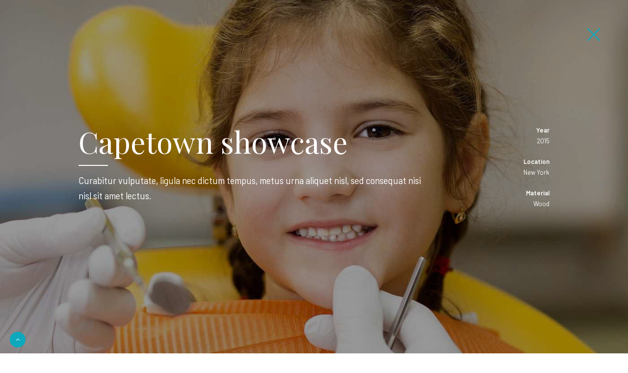

--- FILE ---
content_type: text/html; charset=UTF-8
request_url: https://drmoulaynabil.com/portfolio/capetown-showcase/
body_size: 95335
content:
<!DOCTYPE html>
<html lang="fr-FR" data-bt-theme="Medicare 2.0.2">
<head>
	
	<meta property="twitter:card" content="summary"><meta property="og:title" content="Capetown showcase" /><meta property="og:type" content="article" /><meta property="og:url" content="https://drmoulaynabil.com/portfolio/capetown-showcase/" />		<meta charset="UTF-8">
		<meta name="viewport" content="width=device-width, initial-scale=1, maximum-scale=1, user-scalable=no">
		<meta name="mobile-web-app-capable" content="yes">
		<meta name="apple-mobile-web-app-capable" content="yes"><title>Capetown showcase &#8211; Dr Moulay Nabil</title>
<meta name='robots' content='max-image-preview:large' />
<link rel='dns-prefetch' href='//fonts.googleapis.com' />
<link rel="alternate" type="application/rss+xml" title="Dr Moulay Nabil &raquo; Flux" href="https://drmoulaynabil.com/feed/" />
<link rel="alternate" type="application/rss+xml" title="Dr Moulay Nabil &raquo; Flux des commentaires" href="https://drmoulaynabil.com/comments/feed/" />
<script type="text/javascript">
/* <![CDATA[ */
window._wpemojiSettings = {"baseUrl":"https:\/\/s.w.org\/images\/core\/emoji\/15.0.3\/72x72\/","ext":".png","svgUrl":"https:\/\/s.w.org\/images\/core\/emoji\/15.0.3\/svg\/","svgExt":".svg","source":{"concatemoji":"https:\/\/drmoulaynabil.com\/wp-includes\/js\/wp-emoji-release.min.js?ver=6.5.7"}};
/*! This file is auto-generated */
!function(i,n){var o,s,e;function c(e){try{var t={supportTests:e,timestamp:(new Date).valueOf()};sessionStorage.setItem(o,JSON.stringify(t))}catch(e){}}function p(e,t,n){e.clearRect(0,0,e.canvas.width,e.canvas.height),e.fillText(t,0,0);var t=new Uint32Array(e.getImageData(0,0,e.canvas.width,e.canvas.height).data),r=(e.clearRect(0,0,e.canvas.width,e.canvas.height),e.fillText(n,0,0),new Uint32Array(e.getImageData(0,0,e.canvas.width,e.canvas.height).data));return t.every(function(e,t){return e===r[t]})}function u(e,t,n){switch(t){case"flag":return n(e,"\ud83c\udff3\ufe0f\u200d\u26a7\ufe0f","\ud83c\udff3\ufe0f\u200b\u26a7\ufe0f")?!1:!n(e,"\ud83c\uddfa\ud83c\uddf3","\ud83c\uddfa\u200b\ud83c\uddf3")&&!n(e,"\ud83c\udff4\udb40\udc67\udb40\udc62\udb40\udc65\udb40\udc6e\udb40\udc67\udb40\udc7f","\ud83c\udff4\u200b\udb40\udc67\u200b\udb40\udc62\u200b\udb40\udc65\u200b\udb40\udc6e\u200b\udb40\udc67\u200b\udb40\udc7f");case"emoji":return!n(e,"\ud83d\udc26\u200d\u2b1b","\ud83d\udc26\u200b\u2b1b")}return!1}function f(e,t,n){var r="undefined"!=typeof WorkerGlobalScope&&self instanceof WorkerGlobalScope?new OffscreenCanvas(300,150):i.createElement("canvas"),a=r.getContext("2d",{willReadFrequently:!0}),o=(a.textBaseline="top",a.font="600 32px Arial",{});return e.forEach(function(e){o[e]=t(a,e,n)}),o}function t(e){var t=i.createElement("script");t.src=e,t.defer=!0,i.head.appendChild(t)}"undefined"!=typeof Promise&&(o="wpEmojiSettingsSupports",s=["flag","emoji"],n.supports={everything:!0,everythingExceptFlag:!0},e=new Promise(function(e){i.addEventListener("DOMContentLoaded",e,{once:!0})}),new Promise(function(t){var n=function(){try{var e=JSON.parse(sessionStorage.getItem(o));if("object"==typeof e&&"number"==typeof e.timestamp&&(new Date).valueOf()<e.timestamp+604800&&"object"==typeof e.supportTests)return e.supportTests}catch(e){}return null}();if(!n){if("undefined"!=typeof Worker&&"undefined"!=typeof OffscreenCanvas&&"undefined"!=typeof URL&&URL.createObjectURL&&"undefined"!=typeof Blob)try{var e="postMessage("+f.toString()+"("+[JSON.stringify(s),u.toString(),p.toString()].join(",")+"));",r=new Blob([e],{type:"text/javascript"}),a=new Worker(URL.createObjectURL(r),{name:"wpTestEmojiSupports"});return void(a.onmessage=function(e){c(n=e.data),a.terminate(),t(n)})}catch(e){}c(n=f(s,u,p))}t(n)}).then(function(e){for(var t in e)n.supports[t]=e[t],n.supports.everything=n.supports.everything&&n.supports[t],"flag"!==t&&(n.supports.everythingExceptFlag=n.supports.everythingExceptFlag&&n.supports[t]);n.supports.everythingExceptFlag=n.supports.everythingExceptFlag&&!n.supports.flag,n.DOMReady=!1,n.readyCallback=function(){n.DOMReady=!0}}).then(function(){return e}).then(function(){var e;n.supports.everything||(n.readyCallback(),(e=n.source||{}).concatemoji?t(e.concatemoji):e.wpemoji&&e.twemoji&&(t(e.twemoji),t(e.wpemoji)))}))}((window,document),window._wpemojiSettings);
/* ]]> */
</script>
<style id='wp-emoji-styles-inline-css' type='text/css'>

	img.wp-smiley, img.emoji {
		display: inline !important;
		border: none !important;
		box-shadow: none !important;
		height: 1em !important;
		width: 1em !important;
		margin: 0 0.07em !important;
		vertical-align: -0.1em !important;
		background: none !important;
		padding: 0 !important;
	}
</style>
<link rel='stylesheet' id='wp-block-library-css' href='https://drmoulaynabil.com/wp-includes/css/dist/block-library/style.min.css?ver=6.5.7' type='text/css' media='all' />
<style id='classic-theme-styles-inline-css' type='text/css'>
/*! This file is auto-generated */
.wp-block-button__link{color:#fff;background-color:#32373c;border-radius:9999px;box-shadow:none;text-decoration:none;padding:calc(.667em + 2px) calc(1.333em + 2px);font-size:1.125em}.wp-block-file__button{background:#32373c;color:#fff;text-decoration:none}
</style>
<style id='global-styles-inline-css' type='text/css'>
body{--wp--preset--color--black: #000000;--wp--preset--color--cyan-bluish-gray: #abb8c3;--wp--preset--color--white: #ffffff;--wp--preset--color--pale-pink: #f78da7;--wp--preset--color--vivid-red: #cf2e2e;--wp--preset--color--luminous-vivid-orange: #ff6900;--wp--preset--color--luminous-vivid-amber: #fcb900;--wp--preset--color--light-green-cyan: #7bdcb5;--wp--preset--color--vivid-green-cyan: #00d084;--wp--preset--color--pale-cyan-blue: #8ed1fc;--wp--preset--color--vivid-cyan-blue: #0693e3;--wp--preset--color--vivid-purple: #9b51e0;--wp--preset--gradient--vivid-cyan-blue-to-vivid-purple: linear-gradient(135deg,rgba(6,147,227,1) 0%,rgb(155,81,224) 100%);--wp--preset--gradient--light-green-cyan-to-vivid-green-cyan: linear-gradient(135deg,rgb(122,220,180) 0%,rgb(0,208,130) 100%);--wp--preset--gradient--luminous-vivid-amber-to-luminous-vivid-orange: linear-gradient(135deg,rgba(252,185,0,1) 0%,rgba(255,105,0,1) 100%);--wp--preset--gradient--luminous-vivid-orange-to-vivid-red: linear-gradient(135deg,rgba(255,105,0,1) 0%,rgb(207,46,46) 100%);--wp--preset--gradient--very-light-gray-to-cyan-bluish-gray: linear-gradient(135deg,rgb(238,238,238) 0%,rgb(169,184,195) 100%);--wp--preset--gradient--cool-to-warm-spectrum: linear-gradient(135deg,rgb(74,234,220) 0%,rgb(151,120,209) 20%,rgb(207,42,186) 40%,rgb(238,44,130) 60%,rgb(251,105,98) 80%,rgb(254,248,76) 100%);--wp--preset--gradient--blush-light-purple: linear-gradient(135deg,rgb(255,206,236) 0%,rgb(152,150,240) 100%);--wp--preset--gradient--blush-bordeaux: linear-gradient(135deg,rgb(254,205,165) 0%,rgb(254,45,45) 50%,rgb(107,0,62) 100%);--wp--preset--gradient--luminous-dusk: linear-gradient(135deg,rgb(255,203,112) 0%,rgb(199,81,192) 50%,rgb(65,88,208) 100%);--wp--preset--gradient--pale-ocean: linear-gradient(135deg,rgb(255,245,203) 0%,rgb(182,227,212) 50%,rgb(51,167,181) 100%);--wp--preset--gradient--electric-grass: linear-gradient(135deg,rgb(202,248,128) 0%,rgb(113,206,126) 100%);--wp--preset--gradient--midnight: linear-gradient(135deg,rgb(2,3,129) 0%,rgb(40,116,252) 100%);--wp--preset--font-size--small: 13px;--wp--preset--font-size--medium: 20px;--wp--preset--font-size--large: 36px;--wp--preset--font-size--x-large: 42px;--wp--preset--spacing--20: 0.44rem;--wp--preset--spacing--30: 0.67rem;--wp--preset--spacing--40: 1rem;--wp--preset--spacing--50: 1.5rem;--wp--preset--spacing--60: 2.25rem;--wp--preset--spacing--70: 3.38rem;--wp--preset--spacing--80: 5.06rem;--wp--preset--shadow--natural: 6px 6px 9px rgba(0, 0, 0, 0.2);--wp--preset--shadow--deep: 12px 12px 50px rgba(0, 0, 0, 0.4);--wp--preset--shadow--sharp: 6px 6px 0px rgba(0, 0, 0, 0.2);--wp--preset--shadow--outlined: 6px 6px 0px -3px rgba(255, 255, 255, 1), 6px 6px rgba(0, 0, 0, 1);--wp--preset--shadow--crisp: 6px 6px 0px rgba(0, 0, 0, 1);}:where(.is-layout-flex){gap: 0.5em;}:where(.is-layout-grid){gap: 0.5em;}body .is-layout-flex{display: flex;}body .is-layout-flex{flex-wrap: wrap;align-items: center;}body .is-layout-flex > *{margin: 0;}body .is-layout-grid{display: grid;}body .is-layout-grid > *{margin: 0;}:where(.wp-block-columns.is-layout-flex){gap: 2em;}:where(.wp-block-columns.is-layout-grid){gap: 2em;}:where(.wp-block-post-template.is-layout-flex){gap: 1.25em;}:where(.wp-block-post-template.is-layout-grid){gap: 1.25em;}.has-black-color{color: var(--wp--preset--color--black) !important;}.has-cyan-bluish-gray-color{color: var(--wp--preset--color--cyan-bluish-gray) !important;}.has-white-color{color: var(--wp--preset--color--white) !important;}.has-pale-pink-color{color: var(--wp--preset--color--pale-pink) !important;}.has-vivid-red-color{color: var(--wp--preset--color--vivid-red) !important;}.has-luminous-vivid-orange-color{color: var(--wp--preset--color--luminous-vivid-orange) !important;}.has-luminous-vivid-amber-color{color: var(--wp--preset--color--luminous-vivid-amber) !important;}.has-light-green-cyan-color{color: var(--wp--preset--color--light-green-cyan) !important;}.has-vivid-green-cyan-color{color: var(--wp--preset--color--vivid-green-cyan) !important;}.has-pale-cyan-blue-color{color: var(--wp--preset--color--pale-cyan-blue) !important;}.has-vivid-cyan-blue-color{color: var(--wp--preset--color--vivid-cyan-blue) !important;}.has-vivid-purple-color{color: var(--wp--preset--color--vivid-purple) !important;}.has-black-background-color{background-color: var(--wp--preset--color--black) !important;}.has-cyan-bluish-gray-background-color{background-color: var(--wp--preset--color--cyan-bluish-gray) !important;}.has-white-background-color{background-color: var(--wp--preset--color--white) !important;}.has-pale-pink-background-color{background-color: var(--wp--preset--color--pale-pink) !important;}.has-vivid-red-background-color{background-color: var(--wp--preset--color--vivid-red) !important;}.has-luminous-vivid-orange-background-color{background-color: var(--wp--preset--color--luminous-vivid-orange) !important;}.has-luminous-vivid-amber-background-color{background-color: var(--wp--preset--color--luminous-vivid-amber) !important;}.has-light-green-cyan-background-color{background-color: var(--wp--preset--color--light-green-cyan) !important;}.has-vivid-green-cyan-background-color{background-color: var(--wp--preset--color--vivid-green-cyan) !important;}.has-pale-cyan-blue-background-color{background-color: var(--wp--preset--color--pale-cyan-blue) !important;}.has-vivid-cyan-blue-background-color{background-color: var(--wp--preset--color--vivid-cyan-blue) !important;}.has-vivid-purple-background-color{background-color: var(--wp--preset--color--vivid-purple) !important;}.has-black-border-color{border-color: var(--wp--preset--color--black) !important;}.has-cyan-bluish-gray-border-color{border-color: var(--wp--preset--color--cyan-bluish-gray) !important;}.has-white-border-color{border-color: var(--wp--preset--color--white) !important;}.has-pale-pink-border-color{border-color: var(--wp--preset--color--pale-pink) !important;}.has-vivid-red-border-color{border-color: var(--wp--preset--color--vivid-red) !important;}.has-luminous-vivid-orange-border-color{border-color: var(--wp--preset--color--luminous-vivid-orange) !important;}.has-luminous-vivid-amber-border-color{border-color: var(--wp--preset--color--luminous-vivid-amber) !important;}.has-light-green-cyan-border-color{border-color: var(--wp--preset--color--light-green-cyan) !important;}.has-vivid-green-cyan-border-color{border-color: var(--wp--preset--color--vivid-green-cyan) !important;}.has-pale-cyan-blue-border-color{border-color: var(--wp--preset--color--pale-cyan-blue) !important;}.has-vivid-cyan-blue-border-color{border-color: var(--wp--preset--color--vivid-cyan-blue) !important;}.has-vivid-purple-border-color{border-color: var(--wp--preset--color--vivid-purple) !important;}.has-vivid-cyan-blue-to-vivid-purple-gradient-background{background: var(--wp--preset--gradient--vivid-cyan-blue-to-vivid-purple) !important;}.has-light-green-cyan-to-vivid-green-cyan-gradient-background{background: var(--wp--preset--gradient--light-green-cyan-to-vivid-green-cyan) !important;}.has-luminous-vivid-amber-to-luminous-vivid-orange-gradient-background{background: var(--wp--preset--gradient--luminous-vivid-amber-to-luminous-vivid-orange) !important;}.has-luminous-vivid-orange-to-vivid-red-gradient-background{background: var(--wp--preset--gradient--luminous-vivid-orange-to-vivid-red) !important;}.has-very-light-gray-to-cyan-bluish-gray-gradient-background{background: var(--wp--preset--gradient--very-light-gray-to-cyan-bluish-gray) !important;}.has-cool-to-warm-spectrum-gradient-background{background: var(--wp--preset--gradient--cool-to-warm-spectrum) !important;}.has-blush-light-purple-gradient-background{background: var(--wp--preset--gradient--blush-light-purple) !important;}.has-blush-bordeaux-gradient-background{background: var(--wp--preset--gradient--blush-bordeaux) !important;}.has-luminous-dusk-gradient-background{background: var(--wp--preset--gradient--luminous-dusk) !important;}.has-pale-ocean-gradient-background{background: var(--wp--preset--gradient--pale-ocean) !important;}.has-electric-grass-gradient-background{background: var(--wp--preset--gradient--electric-grass) !important;}.has-midnight-gradient-background{background: var(--wp--preset--gradient--midnight) !important;}.has-small-font-size{font-size: var(--wp--preset--font-size--small) !important;}.has-medium-font-size{font-size: var(--wp--preset--font-size--medium) !important;}.has-large-font-size{font-size: var(--wp--preset--font-size--large) !important;}.has-x-large-font-size{font-size: var(--wp--preset--font-size--x-large) !important;}
.wp-block-navigation a:where(:not(.wp-element-button)){color: inherit;}
:where(.wp-block-post-template.is-layout-flex){gap: 1.25em;}:where(.wp-block-post-template.is-layout-grid){gap: 1.25em;}
:where(.wp-block-columns.is-layout-flex){gap: 2em;}:where(.wp-block-columns.is-layout-grid){gap: 2em;}
.wp-block-pullquote{font-size: 1.5em;line-height: 1.6;}
</style>
<link rel='stylesheet' id='contact-form-7-css' href='https://drmoulaynabil.com/wp-content/plugins/contact-form-7/includes/css/styles.css?ver=5.9.3' type='text/css' media='all' />
<link rel='stylesheet' id='medicare-style-css' href='https://drmoulaynabil.com/wp-content/themes/mnabil/style.css?ver=6.5.7' type='text/css' media='screen' />
<style id='medicare-style-inline-css' type='text/css'>
a:hover{ color: #0da8bc;} select, input{font-family: Barlow;} body{font-family: "Barlow";} h1, h2, h3, h4, h5, h6{ font-family: "Playfair Display";} a:hover{color: #0da8bc;} .btLoader{ border-right: 2px solid #0da8bc;} .btBreadCrumbs{ font-family: "Barlow Semi Condensed";} .btPageHeadline header .dash .headline:after{ background: #0da8bc;} .btAccentColorBackground{background-color: #0da8bc !important;} .btAleternateColorBackground{background-color: #f95759 !important;} .topTools .btIconWidgetIcon:hover .btIco .btIcoHolder em, .btIconWidget .btIconWidgetIcon:hover .btIco .btIcoHolder em{color: #0da8bc !important;} .menuPort{font-family: "Barlow";} .menuPort nav ul li a:hover{color: #0da8bc !important;} .menuPort nav > ul > li.menu-item-has-children > a:before{ border-bottom: 6px solid #0da8bc;} .btMenuHorizontal .menuPort nav > ul > li.current-menu-ancestor > a, .btMenuHorizontal .menuPort nav > ul > li.current-menu-item > a{-webkit-box-shadow: 0 -3px 0 0 #0da8bc inset; box-shadow: 0 -3px 0 0 #0da8bc inset;} .btMenuHorizontal .menuPort nav > ul > li > ul li.current-menu-ancestor > a, .btMenuHorizontal .menuPort nav > ul > li > ul li.current-menu-item > a{color: #0da8bc !important;} .btMenuVertical nav li.current-menu-ancestor > a, .btMenuVertical nav li.current-menu-item > a{color: #0da8bc !important;} .subToggler:before{ color: #0da8bc;} body.btMenuHorizontal .menuPort ul ul li:first-child > a{border-top: 3px solid #0da8bc;} body.btMenuHorizontal .menuPort > nav > ul > li.btMenuWideDropdown > ul > li > a, body.btMenuHorizontal .menuPort > nav > ul > li.btMenuWideDropdown > ul > li:first-child > a{border-top: 3px solid #0da8bc;} .btVerticalMenuTrigger:hover .btIco:before, .btVerticalMenuTrigger:hover .btIco:after{border-top-color: #0da8bc;} .btVerticalMenuTrigger:hover .btIco .btIcoHolder:after{border-top-color: #0da8bc;} @media (min-width: 1200px){.btMenuVerticalOn .btVerticalMenuTrigger .btIco a:before{color: #0da8bc !important;} }.topBar .widget_search button:hover:before, .topBarInMenu .widget_search button:hover:before{color: #0da8bc;} .btDarkSkin .topBar .widget_search button:hover:before, .btDarkSkin .topBarInMenu .widget_search button:hover:before, .btLightSkin .btDarkSkin .topBar .widget_search button:hover:before, .btLightSkin .btDarkSkin .topBarInMenu .widget_search button:hover:before{color: #0da8bc;} .btLightSkin button:hover:before, .btDarkSkin .btLightSkin button:hover:before{color: #0da8bc;} .topBarInLogoAreaCell{border: 0 solid #0da8bc;} .topBarInLogoAreaCell .btSpecialHeaderIcon .btIconWidgetIcon .btIco .btIcoHolder:before, .topBarInLogoAreaCell .btSpecialHeaderIcon .btIconWidgetIcon .btIco .btIcoHolder:after{color: #f95759;} .topTools.btTopToolsLeft .btIco .btIcoHolder{background-color: #0da8bc;} .topTools.btTopToolsLeft .btIco .btIcoHolder:hover{background-color: #f95759;} .topTools.btTopToolsLeft .btSpecialHeaderIcon .btIco .btIcoHolder{background-color: #f95759;} .topTools.btTopToolsLeft .btSpecialHeaderIcon .btIco .btIcoHolder:hover{background-color: #0da8bc;} .infoToggler:before{background-color: #0da8bc; border: 1px solid #0da8bc;} .infoToggler:after{ color: #0da8bc; border: 1px solid #0da8bc;} .infoToggler.on:after{ background-color: #0da8bc;} .infoToggler.on:before{ color: #0da8bc;} .btSiteFooter .menu li.btPageTop a:after, .btSiteFooter .menu li.btPageTop a:before{ color: #f95759;} .btSiteFooter .menu a:hover{color: #0da8bc;} .btCustomMenu ul li a:hover{color: #0da8bc;} .btCustomMenu ul li.btPageTop a:after{ color: #f95759;} .btInlineFooterMenu.btCustomMenu ul > li > a{ color: #0da8bc;} .btFooterWrap.btDarkSkin .btBox h4 .headline a:hover, .btFooterWrap.btLightSkin .btBox h4 .headline a:hover{color: #0da8bc;} #boldSiteFooterWidgetsRow .btSpecialHeaderIcon .btIconWidgetIcon .btIco .btIcoHolder:before, #boldSiteFooterWidgetsRow .btSpecialHeaderIcon .btIconWidgetIcon .btIco .btIcoHolder:after{color: #f95759;} .sticky .headline{color: #0da8bc;} .headline a{color: #0da8bc;} .single-portfolio h1, .single-post h1, .single-portfolio h2, .single-post h2{ color: #0da8bc;} .portfolioItem dt, .btPortfolioSingleItemColumns dt{color: #0da8bc;} .btArticleListItem.btBlogColumnView .btArticleListBodyAuthor a, .btPostSingleItemColumns .btArticleListBodyAuthor a{color: #0da8bc !important;} .commentTxt p.edit-link a:hover, .commentTxt p.reply a:hover{color: #0da8bc;} .btBox > h4{ font-family: "Barlow Semi Condensed";} .btBox > h4:after{ background-color: #0da8bc;} .btBox ul li a:hover{color: #0da8bc;} .btBox.widget_calendar table caption{background: #0da8bc; font-family: "Playfair Display";} .btBox.widget_archive ul li a:hover, .btBox.widget_categories ul li a:hover, .btCustomMenu ul li a:hover{border-bottom: 1px solid #0da8bc;} .btDarkSkin .btBox.widget_archive ul li a:hover, .btLightSkin .btDarkSkin .btBox.widget_archive ul li a:hover, .btDarkSkin .btBox.widget_categories ul li a:hover, .btLightSkin .btDarkSkin .btBox.widget_categories ul li a:hover{border-bottom: 1px solid #0da8bc;} .btBox.widget_rss li a.rsswidget{font-family: "Playfair Display";} .btBox.widget_rss li cite:before{ color: #0da8bc;} .btBox .btSearch button, .btBox .btSearch input[type=submit], form.woocommerce-product-search button, form.woocommerce-product-search input[type=submit]{ background: #0da8bc;} .btBox .btSearch button:hover, form.woocommerce-product-search button:hover{background: #086874;} form.wpcf7-form input[type="text"], form.wpcf7-form input[type="password"], form.wpcf7-form input[type="email"], form.wpcf7-form input[type="date"], form.wpcf7-form textarea, form.wpcf7-form .fancy-select .trigger{ font-family: "Barlow";} form.wpcf7-form input[type="text"]:focus, form.wpcf7-form input[type="password"]:focus, form.wpcf7-form input[type="email"]:focus, form.wpcf7-form input[type="date"]:focus, form.wpcf7-form textarea:focus, form.wpcf7-form .fancy-select .trigger.open{-webkit-box-shadow: 0 0 0 2px #0da8bc inset; box-shadow: 0 0 0 2px #0da8bc inset;} form.wpcf7-form p span.required:after, form.wpcf7-form p span.bt_bb_required:after{ color: #0da8bc !important;} form.wpcf7-form .wpcf7-submit{ background-color: #0da8bc;} form.wpcf7-form .wpcf7-submit:hover{background: #f60d10;} .fancy-select ul.options > li:hover{color: #0da8bc;} .btBox .tagcloud a, .btTags ul a{ background: #0da8bc;} .btBox .tagcloud a:hover, .btTags ul a:hover{background: #086874;} .recentTweets small:before{ color: #0da8bc;} .btContentHolder blockquote{ font-family: "Barlow Semi Condensed";} .btContentHolder table tr th, .btContentHolder table thead tr th{background: #0da8bc;} .post-password-form input[type="submit"]{ background: #0da8bc; font-family: "Playfair Display";} .btPagination .paging a:hover:after{background: #0da8bc;} .articleSideGutter a{color: #0da8bc;} .comment-respond .btnOutline button[type="submit"]{font-family: "Playfair Display";} a#cancel-comment-reply-link{ font-family: "Barlow";} a#cancel-comment-reply-link:hover{color: #0da8bc;} span.btHighlight{ background-color: #0da8bc;} a.btContinueReading{background: #0da8bc;} a.btContinueReading:hover{background: #086874;} .btArticle .btArticleBody p a, .btArticle .btArticleBody ul a, .btArticle .btArticleBody ol a, .btArticle .btArticleBody table td a, .btArticle .btArticleBody dl a, .btArticle .btArticleBody address a, .btArticle .btArticleBody pre a, .btArticle .portfolioBody p a, .btArticle .portfolioBody ul a, .btArticle .portfolioBody ol a, .btArticle .portfolioBody table td a, .btArticle .portfolioBody dl a, .btArticle .portfolioBody address a, .btArticle .portfolioBody pre a{color: #0da8bc;} .btIco .btIcoHolder:before, .btIco .btIcoHolder:after{color: #0da8bc;} .btDarkSkin .btTopToolsRight .btIconWidget:hover .btIco .btIcoHolder:before, .btDarkSkin .btTopToolsRight .btIconWidget:hover .btIco .btIcoHolder:after, .btLightSkin .btDarkSkin .btTopToolsRight .btIconWidget:hover .btIco .btIcoHolder:before, .btLightSkin .btDarkSkin .btTopToolsRight .btIconWidget:hover .btIco .btIcoHolder:after{color: #0da8bc;} .btLightSkin .btTopToolsRight .btIconWidget:hover .btIco .btIcoHolder:before, .btLightSkin .btTopToolsRight .btIconWidget:hover .btIco .btIcoHolder:after, .btDarkSkin .btLightSkin .btTopToolsRight .btIconWidget:hover .btIco .btIcoHolder:before, .btDarkSkin .btLightSkin .btTopToolsRight .btIconWidget:hover .btIco .btIcoHolder:after{color: #0da8bc;} .btIco.btIcoWhiteType .btIcoHolder em{ color: #0da8bc;} .btIco.btIcoFilledType.btIcoAccentColor.btIcoBigSize:hover .btIcoHolder em:before, .btIco.btIcoOutlineType.btIcoAccentColor.btIcoBigSize .btIcoHolder em:before, .btIco.btIcoFilledType.btIcoAccentColor.btIcoLargeSize:hover .btIcoHolder em:before, .btIco.btIcoOutlineType.btIcoAccentColor.btIcoLargeSize .btIcoHolder em:before{-webkit-box-shadow: 0 0 0 2px #0da8bc inset; box-shadow: 0 0 0 2px #0da8bc inset;} .btIco.btIcoFilledType.btIcoAccentColor .btIcoHolder em:before, .btIco.btIcoOutlineType.btIcoAccentColor:hover .btIcoHolder em:before{-webkit-box-shadow: 0 0 0 1em #0da8bc inset; box-shadow: 0 0 0 1em #0da8bc inset;} .btIco.btIcoFilledType.btIcoAccentColor:hover .btIcoHolder em:before, .btIco.btIcoOutlineType.btIcoAccentColor .btIcoHolder em:before{-webkit-box-shadow: 0 0 0 1px #0da8bc inset; box-shadow: 0 0 0 1px #0da8bc inset;} .btIco.btIcoFilledType.btIcoAccentColor:hover .btIcoHolder:before, .btIco.btIcoFilledType.btIcoAccentColor:hover .btIcoHolder:after, .btIco.btIcoOutlineType.btIcoAccentColor .btIcoHolder:before, .btIco.btIcoOutlineType.btIcoAccentColor .btIcoHolder:after{color: #0da8bc;} .btIco.btIcoFilledType.btIcoAlterColor.btIcoBigSize:hover .btIcoHolder em:before, .btIco.btIcoOutlineType.btIcoAlterColor.btIcoBigSize .btIcoHolder em:before, .btIco.btIcoFilledType.btIcoAlterColor.btIcoLargeSize:hover .btIcoHolder em:before, .btIco.btIcoOutlineType.btIcoAlterColor.btIcoLargeSize .btIcoHolder em:before{-webkit-box-shadow: 0 0 0 2px #f95759 inset; box-shadow: 0 0 0 2px #f95759 inset;} .btIco.btIcoFilledType.btIcoAlterColor .btIcoHolder em:before, .btIco.btIcoOutlineType.btIcoAlterColor:hover .btIcoHolder em:before{-webkit-box-shadow: 0 0 0 1em #f95759 inset; box-shadow: 0 0 0 1em #f95759 inset;} .btIco.btIcoFilledType.btIcoAlterColor:hover .btIcoHolder em:before, .btIco.btIcoOutlineType.btIcoAlterColor .btIcoHolder em:before{-webkit-box-shadow: 0 0 0 1px #f95759 inset; box-shadow: 0 0 0 1px #f95759 inset;} .btIco.btIcoFilledType.btIcoAlterColor:hover .btIcoHolder:before, .btIco.btIcoFilledType.btIcoAlterColor:hover .btIcoHolder:after, .btIco.btIcoOutlineType.btIcoAlterColor .btIcoHolder:before, .btIco.btIcoOutlineType.btIcoAlterColor .btIcoHolder:after{color: #f95759;} .btLightSkin .btIco.btIcoDefaultType.btIcoAccentColor .btIcoHolder:before, .btLightSkin .btIco.btIcoDefaultType.btIcoAccentColor .btIcoHolder:after, .btLightSkin .btIco.btIcoDefaultType.btIcoDefaultColor:hover .btIcoHolder:before, .btLightSkin .btIco.btIcoDefaultType.btIcoDefaultColor:hover .btIcoHolder:after, .btDarkSkin .btLightSkin .btIco.btIcoDefaultType.btIcoAccentColor .btIcoHolder:before, .btDarkSkin .btLightSkin .btIco.btIcoDefaultType.btIcoAccentColor .btIcoHolder:after, .btDarkSkin .btLightSkin .btIco.btIcoDefaultType.btIcoDefaultColor:hover .btIcoHolder:before, .btDarkSkin .btLightSkin .btIco.btIcoDefaultType.btIcoDefaultColor:hover .btIcoHolder:after, .btDarkSkin .btIco.btIcoDefaultType.btIcoAccentColor .btIcoHolder:before, .btDarkSkin .btIco.btIcoDefaultType.btIcoAccentColor .btIcoHolder:after, .btDarkSkin .btIco.btIcoDefaultType.btIcoDefaultColor:hover .btIcoHolder:before, .btDarkSkin .btIco.btIcoDefaultType.btIcoDefaultColor:hover .btIcoHolder:after, .btLightSkin .btDarkSkin .btIco.btIcoDefaultType.btIcoAccentColor .btIcoHolder:before, .btLightSkin .btDarkSkin .btIco.btIcoDefaultType.btIcoAccentColor .btIcoHolder:after, .btLightSkin .btDarkSkin .btIco.btIcoDefaultType.btIcoDefaultColor:hover .btIcoHolder:before, .btLightSkin .btDarkSkin .btIco.btIcoDefaultType.btIcoDefaultColor:hover .btIcoHolder:after{color: #0da8bc;} .btLightSkin .btIco.btIcoDefaultType.btIcoAlterColor .btIcoHolder:before, .btLightSkin .btIco.btIcoDefaultType.btIcoAlterColor .btIcoHolder:after, .btLightSkin .btIco.btIcoDefaultType.btIcoDefaultColor:hover .btIcoHolder:before, .btLightSkin .btIco.btIcoDefaultType.btIcoDefaultColor:hover .btIcoHolder:after, .btDarkSkin .btLightSkin .btIco.btIcoDefaultType.btIcoAlterColor .btIcoHolder:before, .btDarkSkin .btLightSkin .btIco.btIcoDefaultType.btIcoAlterColor .btIcoHolder:after, .btDarkSkin .btLightSkin .btIco.btIcoDefaultType.btIcoDefaultColor:hover .btIcoHolder:before, .btDarkSkin .btLightSkin .btIco.btIcoDefaultType.btIcoDefaultColor:hover .btIcoHolder:after, .btDarkSkin .btIco.btIcoDefaultType.btIcoAlterColor .btIcoHolder:before, .btDarkSkin .btIco.btIcoDefaultType.btIcoAlterColor .btIcoHolder:after, .btDarkSkin .btIco.btIcoDefaultType.btIcoDefaultColor:hover .btIcoHolder:before, .btDarkSkin .btIco.btIcoDefaultType.btIcoDefaultColor:hover .btIcoHolder:after, .btLightSkin .btDarkSkin .btIco.btIcoDefaultType.btIcoAlterColor .btIcoHolder:before, .btLightSkin .btDarkSkin .btIco.btIcoDefaultType.btIcoAlterColor .btIcoHolder:after, .btLightSkin .btDarkSkin .btIco.btIcoDefaultType.btIcoDefaultColor:hover .btIcoHolder:before, .btLightSkin .btDarkSkin .btIco.btIcoDefaultType.btIcoDefaultColor:hover .btIcoHolder:after{color: #f95759;} .btAccentColorBackground .btIco.btIcoDefaultType.btIcoDefaultColor:hover .btIcoHolder:before, .btAccentColorBackground .btIco.btIcoDefaultType.btIcoDefaultColor:hover .btIcoHolder:after{color: #f95759 !important;} .btIcoAccentColor span{color: #0da8bc;} .btIcoAlterColor span{color: #f95759;} .btIcoDefaultColor:hover span, .btIcoDefaultColor:hover a.btIcoHolder:after{color: #0da8bc !important;} .btCircleIcon.btAccentColorCircle.btFilledCircle, .btCircleIcon.btAccentColorCircle.btFilledCircle:hover{border-color: #0da8bc; background-color: #0da8bc;} .btCircleIcon.btAccentColorCircle.btHollowCircle, .btCircleIcon.btAccentColorCircle.btHollowCircle:hover{border-color: #0da8bc; color: #0da8bc;} .btCircleIcon.btAlternateColorCircle.btFilledCircle, .btCircleIcon.btAlternateColorCircle.btFilledCircle:hover{border-color: #f95759; background-color: #f95759;} .btCircleIcon.btAlternateColorCircle.btHollowCircle, .btCircleIcon.btAlternateColorCircle.btHollowCircle:hover{border-color: #f95759; color: #f95759;} .btnFilledStyle.btnAccentColor, .btnOutlineStyle.btnAccentColor:hover{background-color: #0da8bc; border: 2px solid #0da8bc;} .btnFilledStyle.btnAlternateColor, .btnOutlineStyle.btnAlternateColor:hover{background-color: #f95759; border: 2px solid #f95759;} .btnFilledStyle.btnAccentColor:hover{background-color: #086874; border: 2px solid #086874;} .btnFilledStyle.btnAlternateColor:hover{background-color: #f60d10; border: 2px solid #f60d10;} .btnOutlineStyle.btnAccentColor{ border: 2px solid #0da8bc; color: #0da8bc;} .btnOutlineStyle.btnAccentColor span, .btnOutlineStyle.btnAccentColor span:before, .btnOutlineStyle.btnAccentColor a, .btnOutlineStyle.btnAccentColor .btIco a:before, .btnOutlineStyle.btnAccentColor button{color: #0da8bc !important;} .btnOutlineStyle.btnAlternateColor{ border: 2px solid #f95759; color: #f95759;} .btnOutlineStyle.btnAlternateColor span, .btnOutlineStyle.btnAlternateColor span:before, .btnOutlineStyle.btnAlternateColor a, .btnOutlineStyle.btnAlternateColor .btIco a:before, .btnOutlineStyle.btnAlternateColor button{color: #f95759 !important;} .btnBorderlessStyle.btnAccentColor span, .btnBorderlessStyle.btnNormalColor:hover span, .btnBorderlessStyle.btnAccentColor span:before, .btnBorderlessStyle.btnNormalColor:hover span:before, .btnBorderlessStyle.btnAccentColor a, .btnBorderlessStyle.btnNormalColor:hover a, .btnBorderlessStyle.btnAccentColor .btIco a:before, .btnBorderlessStyle.btnNormalColor:hover .btIco a:before, .btnBorderlessStyle.btnAccentColor button, .btnBorderlessStyle.btnNormalColor:hover button{color: #0da8bc;} .btnBorderlessStyle.btnAlternateColor span, .btnBorderlessStyle.btnAlternateColor span:before, .btnBorderlessStyle.btnAlternateColor a, .btnBorderlessStyle.btnAlternateColor .btIco a:before, .btnBorderlessStyle.btnAlternateColor button{color: #f95759;} .btCounterHolder{font-family: "Playfair Display";} .btProgressContent .btProgressAnim{background-color: #0da8bc;} .btProgressBarLineStyle .btProgressContent .btProgressAnim{ color: #0da8bc; border-bottom: 4px solid #0da8bc;} .captionTxt:before{color: #0da8bc;} .btPriceTable .btPriceTableHeader{background: #0da8bc;} .btLightSkin .btDarkSkin .btPriceTableSticker, .btDarkSkin .btLightSkin .btDarkSkin .btPriceTableSticker{background: #f95759;} .btDarkSkin .btDarkSkin .btPriceTableSticker, .btLightSkin .btDarkSkin .btDarkSkin .btPriceTableSticker{ color: #0da8bc;} .header .btSuperTitle{font-family: "Barlow Semi Condensed";} .header .btSubTitle{font-family: "Barlow Semi Condensed";} .btLightSkin .btAlternateDash.btDash .dash:after, .btLightSkin .btAlternateDash.btDash .dash:before, .btDarkSkin .btLightSkin .btAlternateDash.btDash .dash:after, .btDarkSkin .btLightSkin .btAlternateDash.btDash .dash:before, .btDarkSkin .btAlternateDash.btDash .dash:after, .btDarkSkin .btAlternateDash.btDash .dash:before, .btLightSkin .btDarkSkin .btAlternateDash.btDash .dash:after, .btLightSkin .btDarkSkin .btAlternateDash.btDash .dash:before{-webkit-box-shadow: 0 2px 0 0 #f95759 inset; box-shadow: 0 2px 0 0 #f95759 inset;} .btLightSkin .btAccentDash.btDash .dash:after, .btLightSkin .btAccentDash.btDash .dash:before, .btDarkSkin .btLightSkin .btAccentDash.btDash .dash:after, .btDarkSkin .btLightSkin .btAccentDash.btDash .dash:before, .btDarkSkin .btAccentDash.btDash .dash:after, .btDarkSkin .btAccentDash.btDash .dash:before, .btLightSkin .btDarkSkin .btAccentDash.btDash .dash:after, .btLightSkin .btDarkSkin .btAccentDash.btDash .dash:before{-webkit-box-shadow: 0 2px 0 0 #0da8bc inset; box-shadow: 0 2px 0 0 #0da8bc inset;} .header.small .dash:after, .header.small .dash:before{-webkit-box-shadow: 0 1px 0 0 #0da8bc inset; box-shadow: 0 1px 0 0 #0da8bc inset;} .btGridContent .header .btSuperTitle a:hover{color: #0da8bc;} .btCatFilter{ font-family: "Barlow";} .btCatFilter .btCatFilterItem:after{ background: #0da8bc;} .btCatFilter .btCatFilterItem:hover{color: #0da8bc;} .btMediaBox.btQuote, .btMediaBox.btLink{background-color: #0da8bc;} h4.nbs.nsPrev a:hover:before, h4.nbs.nsNext a:hover:after{background-color: #0da8bc;} .btGhost h4.nbs.nsPrev a:hover:before, .btGhost h4.nbs.nsNext a:hover:after{background-color: #0da8bc !important;} .slided .slick-dots li.slick-active button, .slided .slick-dots li.slick-active button:hover, .btDarkSkin .slided .slick-dots li.slick-active button, .btLightSkin .btDarkSkin .slided .slick-dots li.slick-active button, .btDarkSkin .slided .slick-dots li.slick-active button:hover, .btLightSkin .btDarkSkin .slided .slick-dots li.slick-active button:hover{background-color: #0da8bc;} .btGetInfo{ background: #0da8bc;} .btCloseGhost .btIco .btIcoHolder:after{color: #0da8bc;} .btInfoBarMeta p strong{color: #0da8bc;} .btLightSkin .tabsHeader li.on span, .btDarkSkin .btLightSkin .tabsHeader li.on span, .btLightSkin .tabsHeader li.on a, .btDarkSkin .btLightSkin .tabsHeader li.on a{-webkit-box-shadow: 0 -2px 0 0 #0da8bc inset; box-shadow: 0 -2px 0 0 #0da8bc inset;} .btLightSkin .tabsVertical .tabAccordionTitle.on, .btDarkSkin .btLightSkin .tabsVertical .tabAccordionTitle.on, .btDarkSkin .tabsVertical .tabAccordionTitle.on, .btLightSkin .btDarkSkin .tabsVertical .tabAccordionTitle.on{background-color: #0da8bc; -webkit-box-shadow: -52px 0 0 #086874 inset; box-shadow: -52px 0 0 #086874 inset;} .rtl.btLightSkin .tabsVertical .tabAccordionTitle.on, .rtl.btDarkSkin .btLightSkin .tabsVertical .tabAccordionTitle.on, .rtl.btDarkSkin .tabsVertical .tabAccordionTitle.on, .rtl.btLightSkin .btDarkSkin .tabsVertical .tabAccordionTitle.on{-webkit-box-shadow: 52px 0 0 #086874 inset; box-shadow: 52px 0 0 #086874 inset;} .tabsVertical .tabAccordionTitle:before{color: #0da8bc;} .tabAccordionTitle.on{background: #0da8bc;} .btSingleLatestPostFooter a.btArticleComments{border-left: 1px solid #0da8bc;} .demos span{background-color: #0da8bc;} .btWorkingHoursInnerLink a{background-color: #f95759;} .btWorkingHoursInnerLink a:hover{ background-color: #0da8bc;} .btDarkSkin .btGoogleMapsWrap, .btLightSkin .btDarkSkin .btGoogleMapsWrap{background-color: #f95759;} span.btInfoPaneToggler{background-color: #0da8bc;} input[type="text"], input[type="password"], input[type="email"], input[type="date"], input[type="tel"], textarea, .fancy-select .trigger, .select2-container .select2-choice{font-family: "Barlow";} input[type="text"]:focus, input[type="password"]:focus, input[type="email"]:focus, input[type="tel"]:focus, textarea:focus, .fancy-select .trigger.open, .select2-container.select2-dropdown-open .select2-choice{-webkit-box-shadow: 0 0 0 2px #0da8bc inset; box-shadow: 0 0 0 2px #0da8bc inset;} .btSpecTypeDropdown .fancy-select .trigger.open{-webkit-box-shadow: 0 0 0 2px #0da8bc inset; box-shadow: 0 0 0 2px #0da8bc inset;} .wCheckBox:before{background-color: #0da8bc;} .btCustomList li a:before{ color: #0da8bc;} .btCustomList li a:hover:before{ background-color: #0da8bc;} .btLightSkin .btCustomList li a:hover, .btDarkSkin .btLightSkin .btCustomList li a:hover, .btDarkSkin .btCustomList li a:hover, .btLightSkin .btDarkSkin .btCustomList li a:hover{background-color: #0da8bc;} .btLightSkin .btCustomList li a:hover:before, .btDarkSkin .btLightSkin .btCustomList li a:hover:before, .btDarkSkin .btCustomList li a:hover:before, .btLightSkin .btDarkSkin .btCustomList li a:hover:before{background-color: #086874;} div.wpcf7-validation-errors{border-color: #0da8bc; color: #0da8bc;} .ui-datepicker.ui-widget, .btDatePicker#ui-datepicker-div{font-family: "Barlow";} .ui-datepicker.ui-widget .ui-datepicker-header{background: #0da8bc;} .ui-datepicker.ui-widget tbody tr td a.ui-state-default.ui-state-active{-webkit-box-shadow: 0 0 0 20px #f95759 inset; box-shadow: 0 0 0 20px #f95759 inset;} .ui-datepicker.ui-widget tbody tr td a.ui-state-default.ui-state-highlight{-webkit-box-shadow: 0 0 0 20px #0da8bc inset; box-shadow: 0 0 0 20px #0da8bc inset;} .ui-datepicker.ui-widget tbody tr td a.ui-state-default.ui-state-hover{-webkit-box-shadow: 0 0 0 2px #0da8bc inset; box-shadow: 0 0 0 2px #0da8bc inset; color: #0da8bc;} .slick-dots li.slick-active button, .slick-dots li.slick-active button:hover{background-color: #0da8bc !important;} button.slick-arrow{ background: #0da8bc;} button.slick-arrow:hover{background-color: #0da8bc;} .btLightSkin button.slick-arrow:hover, .btDarkSkin .btLightSkin button.slick-arrow:hover, .btDarkSkin button.slick-arrow:hover, .btLightSkin .btDarkSkin button.slick-arrow:hover{background-color: #0da8bc;} .bt_bb_arrows_size_large button.slick-arrow:after{ -webkit-box-shadow: 0 0 0 1px #0da8bc inset; box-shadow: 0 0 0 1px #0da8bc inset;} .bt_bb_arrows_size_large button.slick-arrow:hover:after{-webkit-box-shadow: 0 0 0 1em #0da8bc inset; box-shadow: 0 0 0 1em #0da8bc inset;} .bt_bb_color_scheme_2 .bt_bb_arrows_size_large button.slick-arrow:hover:before, .bt_bb_color_scheme_5 .bt_bb_arrows_size_large button.slick-arrow:hover:before{color: #0da8bc;} .wpcf7-form input:not([type='checkbox']):not([type='radio']).wpcf7-submit{ font-family: "Barlow"; background: #0da8bc;} .wpcf7-form input:not([type='checkbox']):not([type='radio']).wpcf7-submit:hover{background: #086874 !important;} .wpcf7-form .btAlterSubmit input:not([type='checkbox']):not([type='radio']).wpcf7-submit{background: #f95759;} .wpcf7-form .btAlterSubmit input:not([type='checkbox']):not([type='radio']).wpcf7-submit:hover{background: #f60d10 !important;} div.wpcf7 .btSubscribe input[type='submit']{ background: #0da8bc !important;} div.wpcf7 .btFooterSubscribe input[type='submit']{ background: #f95759 !important;} div.wpcf7 .btFooterSubscribe input[type='submit']:hover{background: #f60d10;} .bt_bb_progress_bar_advanced > p{ font-family: "Playfair Display";} .btLightSkin .bt_bb_features_table table thead tr th, .btDarkSkin .btLightSkin .bt_bb_features_table table thead tr th{border-bottom-color: #0da8bc;} .btDarkSkin .bt_bb_features_table table thead tr th, .btLightSkin .btDarkSkin .bt_bb_features_table table thead tr th{border-bottom-color: #0da8bc;} .bt_bb_features_table table tbody tr td .bt_bb_features_table_yes:after{ color: #0da8bc;} .bt_bb_masonry_image_grid .bt_bb_grid_item .bt_bb_grid_item_inner_image:after{ color: #0da8bc;} .bt_bb_post_grid_loader{ border-right: 2px solid #0da8bc;} .bt_bb_post_grid_filter{ font-family: "Barlow";} .bt_bb_post_grid_filter .bt_bb_post_grid_filter_item:after{ background: #0da8bc;} .bt_bb_post_grid_filter .bt_bb_post_grid_filter_item:hover{color: #0da8bc;} .bt_bb_masonry_portfolio_grid .bt_bb_masonry_post_grid_content .bt_bb_grid_item .bt_bb_grid_item_post_content .bt_bb_grid_item_category{font-family: "Barlow Semi Condensed";} .bt_bb_masonry_portfolio_grid .bt_bb_masonry_post_grid_content .bt_bb_grid_item .bt_bb_grid_item_post_content .bt_bb_grid_item_post_title a{color: #0da8bc;} .bt_bb_masonry_portfolio_grid .bt_bb_masonry_post_grid_content .bt_bb_grid_item .bt_bb_grid_item_post_content .bt_bb_grid_item_post_title:before{ background: #f95759;} .bt_bb_masonry_portfolio_grid .bt_bb_masonry_post_grid_content .bt_bb_grid_item .bt_bb_grid_item_post_content .bt_bb_grid_item_meta{ font-family: "Barlow Semi Condensed";} .bt_bb_masonry_portfolio_grid .bt_bb_masonry_post_grid_content .bt_bb_grid_item .bt_bb_grid_item_post_content .bt_bb_grid_item_post_share .btIco:hover .btIcoHolder:after{color: #0da8bc;} .bt_bb_masonry_portfolio_tiles .bt_bb_grid_item .bt_bb_grid_item_inner .bt_bb_grid_item_inner_content .bt_bb_grid_item_post_title:before{ color: #0da8bc;} .bt_bb_masonry_portfolio_tiles .bt_bb_grid_item .bt_bb_grid_item_inner .bt_bb_grid_item_inner_content .bt_bb_grid_item_post_title + .bt_bb_grid_item_post_excerpt:before{ background: #f95759;} .bt_bb_twitter .bt_bb_twitter_item a{color: #0da8bc;} .bt_bb_slider .slick-dots li.slick-active button, .bt_bb_slider .slick-dots li.slick-active button:hover, .btDarkSkin .bt_bb_slider .slick-dots li.slick-active button, .btLightSkin .btDarkSkin .bt_bb_slider .slick-dots li.slick-active button, .btDarkSkin .bt_bb_slider .slick-dots li.slick-active button:hover, .btLightSkin .btDarkSkin .bt_bb_slider .slick-dots li.slick-active button:hover{background-color: #0da8bc;} .mfp-gallery button.mfp-close{ color: #0da8bc;} .mfp-gallery button.mfp-arrow:hover{background: #0da8bc;} .btSidebar .btIconWidget .btIconWidgetContent .btIconWidgetTitle{font-family: "Playfair Display";} .btSidebar .btIconWidget.btSpecialHeaderIcon .btIconWidgetIcon .btIco .btIcoHolder:before, .btSidebar .btIconWidget.btSpecialHeaderIcon .btIconWidgetIcon .btIco .btIcoHolder:after{color: #0da8bc;} .bt_bb_before_after_image .bt_bb_before_after_image-horizontal .bt_bb_before_after_image-handle:hover{background: #0da8bc;} .bt_bb_before_after_image .bt_bb_before_after_image-container.active .bt_bb_before_after_image-handle{background: #0da8bc;} .bt_bb_before_after_image .bt_bb_before_after_image_block{ background: #0da8bc;} .bt_bb_before_after_image .bt_bb_before_after_image_block .bt_bb_before_after_image_headline{font-family: "Playfair Display";} .bt_bb_before_after_image .bt_bb_before_after_image_block .bt_bb_before_after_image_headline:after{background: #f95759;} .mptt-shortcode-wrapper .mptt-shortcode-table tbody .mptt-event-container{background-color: #0da8bc;} .mptt-shortcode-wrapper .mptt-shortcode-table tbody .mptt-event-container:hover{background-color: #f95759;} .btNewsletter .btNewsletterColumn input:focus{-webkit-box-shadow: 0 0 0 3px #0da8bc !important; box-shadow: 0 0 0 3px #0da8bc !important;} .btNewsletter .btNewsletterButton input{background: #f95759 !important;} .btNewsletter .btNewsletterButton input:hover{background: #f60d10 !important; -webkit-box-shadow: 0 0 0 3em #f60d10 inset; box-shadow: 0 0 0 3em #f60d10 inset;} .btAnimNav li.btAnimNavNext:hover, .btAnimNav li.btAnimNavPrev:hover{color: #0da8bc;} .headline strong.animate{ color: #f95759;} .headline b.animate{ color: #0da8bc;} p.demo_store{ background-color: #0da8bc;} .woocommerce .woocommerce-error, .woocommerce .woocommerce-info, .woocommerce .woocommerce-message{ border-top: 2px solid #0da8bc;} .woocommerce .woocommerce-info a:not(.button), .woocommerce .woocommerce-message a:not(.button){color: #0da8bc;} .woocommerce .woocommerce-message{border-top-color: #0da8bc;} .woocommerce .woocommerce-message:before{color: #0da8bc;} .woocommerce .woocommerce-info{border-top-color: #0da8bc;} .woocommerce .woocommerce-info:before{color: #0da8bc;} .woocommerce div.product .stock{color: #0da8bc;} nav.woocommerce-pagination ul li a:focus, nav.woocommerce-pagination ul li a:hover{background: #f95759;} nav.woocommerce-pagination ul li a.next, nav.woocommerce-pagination ul li a.prev{background: #0da8bc;} nav.woocommerce-pagination ul li a.next:hover, nav.woocommerce-pagination ul li a.prev:hover{ background: #f95759;} .woocommerce #respond input#submit, .woocommerce button.button.single_add_to_cart_button, .woocommerce .button.single_add_to_cart_button, .woocommerce input.button, .woocommerce button.button, .woocommerce .widget_price_filter .price_slider_amount .button, .woocommerce p.buttons a.button, .woocommerce .woocommerce-message a.button, button[name="calc_shipping"]{ color: #0da8bc; border: 2px solid #0da8bc;} .woocommerce #respond input#submit:hover, .woocommerce a.button:hover, .woocommerce button.button:hover, .woocommerce input.button:hover, .woocommerce p.buttons a.button:hover, .widget_price_filter .price_slider_amount .button:hover{background-color: #0da8bc;} .woocommerce .woocommerce-message a.button, .woocommerce a.button.wc-forward, .woocommerce #review_form .form-submit input[type="submit"]#submit, .woocommerce .shop_table.cart td.actions input[type="submit"], .woocommerce .shop_table.cart td.actions button[type="submit"], .woocommerce .login input[type="submit"], .woocommerce input.button[name="register"], .woocommerce input.button[name="save_address"], .woocommerce p.buttons a.button{background-color: #0da8bc;} .woocommerce .woocommerce-message a.button:hover, .woocommerce a.button.wc-forward:hover, .woocommerce #review_form .form-submit input[type="submit"]#submit:hover, .woocommerce .shop_table.cart td.actions input[type="submit"]:hover, .woocommerce .shop_table.cart td.actions button[type="submit"]:hover, .woocommerce .login input[type="submit"]:hover, .woocommerce input.button[name="register"]:hover, .woocommerce input.button[name="save_address"]:hover, .woocommerce p.buttons a.button:hover, button[name="calc_shipping"]:hover{background-color: #086874; border-color: #086874;} .woocommerce #respond input#submit.alt, .woocommerce a.button.alt, .woocommerce button.button.alt, .woocommerce input.button.alt{background-color: #0da8bc;} .woocommerce #respond input#submit.alt:hover, .woocommerce a.button.alt:hover, .woocommerce button.button.alt:hover, .woocommerce input.button.alt:hover{ color: #0da8bc !important;} .woocommerce #respond input#submit.alt.disabled, .woocommerce #respond input#submit.alt.disabled:hover, .woocommerce #respond input#submit.alt:disabled, .woocommerce #respond input#submit.alt:disabled:hover, .woocommerce #respond input#submit.alt:disabled[disabled], .woocommerce #respond input#submit.alt:disabled[disabled]:hover, .woocommerce a.button.alt.disabled, .woocommerce a.button.alt.disabled:hover, .woocommerce a.button.alt:disabled, .woocommerce a.button.alt:disabled:hover, .woocommerce a.button.alt:disabled[disabled], .woocommerce a.button.alt:disabled[disabled]:hover, .woocommerce button.button.alt.disabled, .woocommerce button.button.alt.disabled:hover, .woocommerce button.button.alt:disabled, .woocommerce button.button.alt:disabled:hover, .woocommerce button.button.alt:disabled[disabled], .woocommerce button.button.alt:disabled[disabled]:hover, .woocommerce input.button.alt.disabled, .woocommerce input.button.alt.disabled:hover, .woocommerce input.button.alt:disabled, .woocommerce input.button.alt:disabled:hover, .woocommerce input.button.alt:disabled[disabled], .woocommerce input.button.alt:disabled[disabled]:hover{background-color: #0da8bc;} .woocommerce .star-rating span:before{ color: #0da8bc;} .woocommerce p.stars a[class^="star-"].active:after, .woocommerce p.stars a[class^="star-"]:hover:after{color: #0da8bc;} .btLightSkin.woocommerce ul.cart_list li .headline a:hover, .btDarkSkin .btLightSkin.woocommerce ul.cart_list li .headline a:hover, .btLightSkin.woocommerce ul.product_list_widget li .headline a:hover, .btDarkSkin .btLightSkin.woocommerce ul.product_list_widget li .headline a:hover, .btDarkSkin.woocommerce ul.cart_list li .headline a:hover, .btLightSkin .btDarkSkin.woocommerce ul.cart_list li .headline a:hover, .btDarkSkin.woocommerce ul.product_list_widget li .headline a:hover, .btLightSkin .btDarkSkin.woocommerce ul.product_list_widget li .headline a:hover{color: #0da8bc;} .btFooterWrap.btDarkSkin ul.cart_list li .headline a:hover, .btFooterWrap.btLightSkin ul.cart_list li .headline a:hover, .btFooterWrap.btDarkSkin ul.product_list_widget li .headline a:hover, .btFooterWrap.btLightSkin ul.product_list_widget li .headline a:hover{color: #0da8bc !important;} .woocommerce .widget_shopping_cart .total, .woocommerce.widget_shopping_cart .total{border-top: 2px solid #0da8bc;} .woocommerce .widget_shopping_cart .cart_list li a.remove:hover, .woocommerce.widget_shopping_cart .cart_list li a.remove:hover{background-color: #0da8bc;} .woocommerce .widget_price_filter .ui-slider .ui-slider-handle{ background-color: #0da8bc;} .woocommerce-cart .cart-collaterals .cart_totals .discount td{color: #0da8bc;} .woocommerce .product_meta .posted_in:before{ color: #0da8bc;} .woocommerce .product_meta .posted_in a{color: #0da8bc;} .woocommerce form.woocommerce-product-search input[type="submit"]{ background-color: #0da8bc;} .woocommerce form.woocommerce-product-search .search-field{ font-family: "Barlow";} .woocommerce form.woocommerce-product-search .search-field:focus{-webkit-box-shadow: 0 0 0 2px #0da8bc inset; box-shadow: 0 0 0 2px #0da8bc inset;} .woocommerce form.woocommerce-product-search button{ background: #0da8bc;} .woocommerce form.woocommerce-product-search button:hover{background: #086874;} td.product-remove a.remove{ color: #0da8bc; border: 1px solid #0da8bc;} td.product-remove a.remove:hover{background-color: #0da8bc;} .woocommerce .wc-proceed-to-checkout a.button{ border: 2px solid #0da8bc;} .woocommerce p.lost_password:before{ color: #0da8bc;} .woocommerce form.login p.lost_password a:hover{color: #0da8bc;} .woocommerce header.title .edit{ color: #0da8bc;} .woocommerce .widget_layered_nav ul li.chosen a:hover:before, .woocommerce .widget_layered_nav_filters ul li a:hover:before{background-color: #0da8bc;} a.reset_variations:hover{color: #0da8bc;} .btLightSkin.woocommerce .product .headline a:hover, .btDarkSkin .btLightSkin.woocommerce .product .headline a:hover, .btDarkSkin.woocommerce .product .headline a:hover, .btLightSkin .btDarkSkin.woocommerce .product .headline a:hover{color: #0da8bc;} .woocommerce a.button.wc-backward{ background-color: #0da8bc;} .woocommerce a.button.wc-backward:hover{background-color: #086874;} .woocommerce-MyAccount-navigation ul{ font-family: "Barlow";} .woocommerce-MyAccount-navigation ul li a:after{ background: #0da8bc;} .woocommerce-MyAccount-navigation ul li a:hover{color: #0da8bc;} form fieldset legend{ font-family: "Playfair Display";} .mainHeader .widget_shopping_cart .btCartWidget:before, .btMenuVertical .menuPort .widget_shopping_cart .btCartWidget:before{ border-bottom: 6px solid #0da8bc;} .mainHeader .widget_shopping_cart .btCartWidgetIcon .bt_bb_icon_holder:before, .btMenuVertical .menuPort .widget_shopping_cart .btCartWidgetIcon .bt_bb_icon_holder:before{ color: #0da8bc;} .mainHeader .widget_shopping_cart .btCartWidgetInnerContent, .btMenuVertical .menuPort .widget_shopping_cart .btCartWidgetInnerContent{ border-top: 3px solid #0da8bc;} .btMenuVertical .menuPort .widget_shopping_cart .btCartWidgetInnerContent .verticalMenuCartToggler:after{ color: #0da8bc;} .btQuoteBooking .btContactNext{ background-color: #0da8bc; border: 2px solid #0da8bc;} .btQuoteBooking .btContactNext:hover, .btQuoteBooking .btContactNext:active{background-color: #086874; border: 2px solid #086874;} .btQuoteBooking .btQuoteSwitch:hover{-webkit-box-shadow: 0 0 0 #0da8bc inset,0 1px 5px rgba(0,0,0,.2); box-shadow: 0 0 0 #0da8bc inset,0 1px 5px rgba(0,0,0,.2);} .btQuoteBooking .btQuoteSwitch.on .btQuoteSwitchInner{ background: #0da8bc;} .btQuoteBooking input[type="text"], .btQuoteBooking input[type="email"], .btQuoteBooking input[type="password"], .btQuoteBooking textarea, .btQuoteBooking .fancy-select .trigger, .btQuoteBooking .dd.ddcommon .ddTitleText{ font-family: "Barlow";} .btQuoteBooking input[type="text"]:focus, .btQuoteBooking input[type="email"]:focus, .btQuoteBooking input[type="password"]:focus, .btQuoteBooking textarea:focus, .btQuoteBooking .fancy-select .trigger.open, .btQuoteBooking .dd.ddcommon.borderRadiusTp .ddTitleText{-webkit-box-shadow: 0 0 0 2px #0da8bc inset; box-shadow: 0 0 0 2px #0da8bc inset;} .btQuoteBooking .btQuoteItem textarea{ font-family: "Barlow";} .btQuoteBooking .ui-slider .ui-slider-handle{ background: #0da8bc;} .btQuoteBooking .btQuoteBookingForm .btQuoteTotal{ background: #0da8bc;} .btQuoteBooking .btQuoteTotalCurrency{ background: #086874;} .btQuoteBooking .btQuoteTotalCalc{ background: #086874;} .btQuoteBooking .btContactFieldMandatory:after{ color: #0da8bc;} .btQuoteBooking .btContactFieldMandatory.btContactFieldError input, .btQuoteBooking .btContactFieldMandatory.btContactFieldError textarea{border: 1px solid #0da8bc; -webkit-box-shadow: 0 0 0 1px #0da8bc inset; box-shadow: 0 0 0 1px #0da8bc inset;} .btQuoteBooking .btContactFieldMandatory.btContactFieldError .dd.ddcommon.borderRadius .ddTitleText{border: 1px solid #0da8bc; -webkit-box-shadow: 0 0 0 1px #0da8bc inset; box-shadow: 0 0 0 1px #0da8bc inset;} .btQuoteBooking .btContactFieldMandatory.btContactFieldError .dd.ddcommon.borderRadius:hover .ddTitleText{-webkit-box-shadow: 0 0 0 1px #0da8bc inset,0 0 0 #0da8bc inset,0 1px 5px rgba(0,0,0,.2); box-shadow: 0 0 0 1px #0da8bc inset,0 0 0 #0da8bc inset,0 1px 5px rgba(0,0,0,.2);} .btQuoteBooking .btContactFieldMandatory.btContactFieldError input:focus, .btQuoteBooking .btContactFieldMandatory.btContactFieldError textarea:focus{-webkit-box-shadow: 0 0 0 1px #0da8bc inset,5px 0 0 #0da8bc inset,0 1px 5px rgba(0,0,0,.2); box-shadow: 0 0 0 1px #0da8bc inset,5px 0 0 #0da8bc inset,0 1px 5px rgba(0,0,0,.2);} .btQuoteBooking .btContactFieldMandatory.btContactFieldError .dd.ddcommon.borderRadiusTp .ddTitleText{-webkit-box-shadow: 0 0 0 1px #0da8bc inset,5px 0 0 #0da8bc inset,0 1px 5px rgba(0,0,0,.2); box-shadow: 0 0 0 1px #0da8bc inset,5px 0 0 #0da8bc inset,0 1px 5px rgba(0,0,0,.2);} .btQuoteBooking .btSubmitMessage{color: #0da8bc;} .btDatePicker .ui-datepicker-header{ background-color: #0da8bc;} .btQuoteBooking .btContactSubmit{ background-color: #0da8bc; border: 2px solid #0da8bc;} .btQuoteBooking .btContactSubmit:hover{background-color: #086874; border: 2px solid #086874;} .btPayPalButton:hover{-webkit-box-shadow: 0 0 0 #0da8bc inset,0 1px 5px rgba(0,0,0,.2); box-shadow: 0 0 0 #0da8bc inset,0 1px 5px rgba(0,0,0,.2);} @media (max-width: 992px){.header.small .dash:after, .header.small .dash:before{-webkit-box-shadow: 0 1px 0 0 #0da8bc inset; box-shadow: 0 1px 0 0 #0da8bc inset;} }@media (max-width: 767px){.btArticleListItem .btArticleFooter .btShareArticle:before{ background-color: #0da8bc;} }.wp-block-button__link:hover{color: #0da8bc !important;}
</style>
<link rel='stylesheet' id='medicare-print-css' href='https://drmoulaynabil.com/wp-content/themes/mnabil/print.css?ver=6.5.7' type='text/css' media='print' />
<link rel='stylesheet' id='medicare-magnific-popup-css' href='https://drmoulaynabil.com/wp-content/themes/mnabil/magnific-popup.css?ver=6.5.7' type='text/css' media='screen' />
<link rel='stylesheet' id='medicare-fonts-css' href='https://fonts.googleapis.com/css?family=Barlow%3A100%2C200%2C300%2C400%2C500%2C600%2C700%2C800%2C900%2C100italic%2C200italic%2C300italic%2C400italic%2C500italic%2C600italic%2C700italic%2C800italic%2C900italic%7CPlayfair+Display%3A100%2C200%2C300%2C400%2C500%2C600%2C700%2C800%2C900%2C100italic%2C200italic%2C300italic%2C400italic%2C500italic%2C600italic%2C700italic%2C800italic%2C900italic%7CBarlow%3A100%2C200%2C300%2C400%2C500%2C600%2C700%2C800%2C900%2C100italic%2C200italic%2C300italic%2C400italic%2C500italic%2C600italic%2C700italic%2C800italic%2C900italic%7CBarlow+Semi+Condensed%3A100%2C200%2C300%2C400%2C500%2C600%2C700%2C800%2C900%2C100italic%2C200italic%2C300italic%2C400italic%2C500italic%2C600italic%2C700italic%2C800italic%2C900italic%7CBarlow+Semi+Condensed%3A100%2C200%2C300%2C400%2C500%2C600%2C700%2C800%2C900%2C100italic%2C200italic%2C300italic%2C400italic%2C500italic%2C600italic%2C700italic%2C800italic%2C900italic&#038;subset=latin%2Clatin-ext&#038;ver=1.0.0' type='text/css' media='all' />
<link rel='stylesheet' id='jquery-ui-smoothness-css' href='https://drmoulaynabil.com/wp-content/plugins/contact-form-7/includes/js/jquery-ui/themes/smoothness/jquery-ui.min.css?ver=1.12.1' type='text/css' media='screen' />
<script type="text/javascript" src="https://drmoulaynabil.com/wp-includes/js/jquery/jquery.min.js?ver=3.7.1" id="jquery-core-js"></script>
<script type="text/javascript" src="https://drmoulaynabil.com/wp-includes/js/jquery/jquery-migrate.min.js?ver=3.4.1" id="jquery-migrate-js"></script>
<script type="text/javascript" src="https://drmoulaynabil.com/wp-content/plugins/bt_cost_calculator/jquery.dd.js?ver=6.5.7" id="bt_cc_dd-js"></script>
<script type="text/javascript" src="https://drmoulaynabil.com/wp-content/plugins/bt_cost_calculator/cc.main.js?ver=6.5.7" id="bt_cc_main-js"></script>
<script type="text/javascript" src="https://drmoulaynabil.com/wp-content/plugins/medicare/bt_elements.js?ver=6.5.7" id="bt_plugin_enqueue-js"></script>
<script type="text/javascript" src="https://drmoulaynabil.com/wp-content/plugins/revslider/public/assets/js/rbtools.min.js?ver=6.6.20" async id="tp-tools-js"></script>
<script type="text/javascript" src="https://drmoulaynabil.com/wp-content/plugins/revslider/public/assets/js/rs6.min.js?ver=6.6.20" async id="revmin-js"></script>
<script type="text/javascript" src="https://drmoulaynabil.com/wp-content/themes/mnabil/js/slick.min.js?ver=6.5.7" id="slick-min-js"></script>
<script type="text/javascript" src="https://drmoulaynabil.com/wp-content/themes/mnabil/js/jquery.magnific-popup.min.js?ver=6.5.7" id="jquery-magnific-popup-min-js"></script>
<script type="text/javascript" src="https://drmoulaynabil.com/wp-content/themes/mnabil/js/iscroll.js?ver=6.5.7" id="iscroll-js"></script>
<script type="text/javascript" src="https://drmoulaynabil.com/wp-content/themes/mnabil/js/fancySelect.js?ver=6.5.7" id="fancySelect-js"></script>
<script type="text/javascript" src="https://drmoulaynabil.com/wp-content/themes/mnabil/js/html5shiv.min.js?ver=6.5.7" id="html5shiv-min-js"></script>
<script type="text/javascript" src="https://drmoulaynabil.com/wp-content/themes/mnabil/js/respond.min.js?ver=6.5.7" id="respond-min-js"></script>
<script type="text/javascript" src="https://drmoulaynabil.com/wp-content/themes/mnabil/js/misc.js?ver=6.5.7" id="medicare-misc-js"></script>
<script type="text/javascript" src="https://drmoulaynabil.com/wp-content/themes/mnabil/js/header.misc.js?ver=6.5.7" id="medicare-header-misc-js"></script>
<script type="text/javascript" src="https://drmoulaynabil.com/wp-content/themes/mnabil/js/dir.hover.js?ver=6.5.7" id="medicare-dir-hover-js"></script>
<script type="text/javascript" src="https://drmoulaynabil.com/wp-content/themes/mnabil/js/sliders.js?ver=6.5.7" id="medicare-sliders-js"></script>
<link rel="https://api.w.org/" href="https://drmoulaynabil.com/wp-json/" /><link rel="EditURI" type="application/rsd+xml" title="RSD" href="https://drmoulaynabil.com/xmlrpc.php?rsd" />
<meta name="generator" content="WordPress 6.5.7" />
<link rel="canonical" href="https://drmoulaynabil.com/portfolio/capetown-showcase/" />
<link rel='shortlink' href='https://drmoulaynabil.com/?p=155' />
<link rel="alternate" type="application/json+oembed" href="https://drmoulaynabil.com/wp-json/oembed/1.0/embed?url=https%3A%2F%2Fdrmoulaynabil.com%2Fportfolio%2Fcapetown-showcase%2F" />
<link rel="alternate" type="text/xml+oembed" href="https://drmoulaynabil.com/wp-json/oembed/1.0/embed?url=https%3A%2F%2Fdrmoulaynabil.com%2Fportfolio%2Fcapetown-showcase%2F&#038;format=xml" />
<!-- start Simple Custom CSS and JS -->
<style type="text/css">
/* Ajouter votre code CSS ici.
                     
Par exemple:
.exemple {
    color: red;
}

Pour améliorer vos connaissances en CSS, visitez http://www.w3schools.com/css/css_syntax.asp

Fin du commentaire */ 

#bt_section5f843ebed72d3 .rowItem {
    padding: 0px !important;
}

.rowItem {
  padding: 0px !important;
}

a.btBtn.btBtn.btnFilledStyle.btnAccentColor.btnMedium.btnNormalWidth.btnRightPosition.btnNoIcon {
    position: absolute;
    top: 50%;
    z-index: 99;
}

a.btBtn.btBtn.btnFilledStyle.btnAlternateColor.btnMedium.btnNormalWidth.btnRightPosition.btnNoIcon {
    position: absolute;
    top: 51%;
    z-index: 99;
    left: 37%;
}

.topBarInLogoAreaCell .btIconWidget {
    float: left;
    margin: 0 0 0 1px;
}
.btBtn.btnFilledStyle.btnNormalColor.btnExtraSmall.btnNormalWidth.header-activite-3.btnRightPosition.btnNoIcon.pum-trigger:hover, .btBtn.btnFilledStyle.btnNormalColor.btnExtraSmall.btnNormalWidth.header-activite-1.btnRightPosition.btnNoIcon.pum-trigger:hover {
    color: black !important;
}
.btBtn.btnFilledStyle.btnNormalColor.btnExtraSmall.btnNormalWidth.header-activite-3.btnRightPosition.btnNoIcon.pum-trigger, .btBtn.btnFilledStyle.btnNormalColor.btnExtraSmall.btnNormalWidth.header-activite-1.btnRightPosition.btnNoIcon.pum-trigger {
    color: #000;
    background-color: transparent;
    border: none;
    font-size: 25px;
    padding: 0px;
    font-weight: initial;
}
#popmake-2324 {
    padding: 0px;
}
#popmake-2322 {
    padding: 0px;
}

.boldSection.topSemiSpaced.bottomSemiSpaced.btDarkSkin.gutter.inherit .boldRow {
    margin-left: 0px !important;
    margin-right: 0px !important;
}

.section-service .boldRow {
    margin-left: 0px !important;
    margin-right: 0px !important;
}

.bt_bb_video {
  padding-bottom: 30px !important;
}

.division-colonne {
    padding-right: 30px !important;
}
</style>
<!-- end Simple Custom CSS and JS -->
<script>window.BoldThemesURI = "https://drmoulaynabil.com/wp-content/themes/mnabil"; window.BoldThemesAJAXURL = "https://drmoulaynabil.com/wp-admin/admin-ajax.php";window.boldthemes_text = [];window.boldthemes_text.previous = 'previous';window.boldthemes_text.next = 'next';</script><meta name="generator" content="Powered by Slider Revolution 6.6.20 - responsive, Mobile-Friendly Slider Plugin for WordPress with comfortable drag and drop interface." />
<link rel="icon" href="https://drmoulaynabil.com/wp-content/uploads/2020/03/cropped-logo-moulay-blanc-1-32x32.png" sizes="32x32" />
<link rel="icon" href="https://drmoulaynabil.com/wp-content/uploads/2020/03/cropped-logo-moulay-blanc-1-192x192.png" sizes="192x192" />
<link rel="apple-touch-icon" href="https://drmoulaynabil.com/wp-content/uploads/2020/03/cropped-logo-moulay-blanc-1-180x180.png" />
<meta name="msapplication-TileImage" content="https://drmoulaynabil.com/wp-content/uploads/2020/03/cropped-logo-moulay-blanc-1-270x270.png" />
<script>function setREVStartSize(e){
			//window.requestAnimationFrame(function() {
				window.RSIW = window.RSIW===undefined ? window.innerWidth : window.RSIW;
				window.RSIH = window.RSIH===undefined ? window.innerHeight : window.RSIH;
				try {
					var pw = document.getElementById(e.c).parentNode.offsetWidth,
						newh;
					pw = pw===0 || isNaN(pw) || (e.l=="fullwidth" || e.layout=="fullwidth") ? window.RSIW : pw;
					e.tabw = e.tabw===undefined ? 0 : parseInt(e.tabw);
					e.thumbw = e.thumbw===undefined ? 0 : parseInt(e.thumbw);
					e.tabh = e.tabh===undefined ? 0 : parseInt(e.tabh);
					e.thumbh = e.thumbh===undefined ? 0 : parseInt(e.thumbh);
					e.tabhide = e.tabhide===undefined ? 0 : parseInt(e.tabhide);
					e.thumbhide = e.thumbhide===undefined ? 0 : parseInt(e.thumbhide);
					e.mh = e.mh===undefined || e.mh=="" || e.mh==="auto" ? 0 : parseInt(e.mh,0);
					if(e.layout==="fullscreen" || e.l==="fullscreen")
						newh = Math.max(e.mh,window.RSIH);
					else{
						e.gw = Array.isArray(e.gw) ? e.gw : [e.gw];
						for (var i in e.rl) if (e.gw[i]===undefined || e.gw[i]===0) e.gw[i] = e.gw[i-1];
						e.gh = e.el===undefined || e.el==="" || (Array.isArray(e.el) && e.el.length==0)? e.gh : e.el;
						e.gh = Array.isArray(e.gh) ? e.gh : [e.gh];
						for (var i in e.rl) if (e.gh[i]===undefined || e.gh[i]===0) e.gh[i] = e.gh[i-1];
											
						var nl = new Array(e.rl.length),
							ix = 0,
							sl;
						e.tabw = e.tabhide>=pw ? 0 : e.tabw;
						e.thumbw = e.thumbhide>=pw ? 0 : e.thumbw;
						e.tabh = e.tabhide>=pw ? 0 : e.tabh;
						e.thumbh = e.thumbhide>=pw ? 0 : e.thumbh;
						for (var i in e.rl) nl[i] = e.rl[i]<window.RSIW ? 0 : e.rl[i];
						sl = nl[0];
						for (var i in nl) if (sl>nl[i] && nl[i]>0) { sl = nl[i]; ix=i;}
						var m = pw>(e.gw[ix]+e.tabw+e.thumbw) ? 1 : (pw-(e.tabw+e.thumbw)) / (e.gw[ix]);
						newh =  (e.gh[ix] * m) + (e.tabh + e.thumbh);
					}
					var el = document.getElementById(e.c);
					if (el!==null && el) el.style.height = newh+"px";
					el = document.getElementById(e.c+"_wrapper");
					if (el!==null && el) {
						el.style.height = newh+"px";
						el.style.display = "block";
					}
				} catch(e){
					console.log("Failure at Presize of Slider:" + e)
				}
			//});
		  };</script>
<script>window.bt_bb_preview = false</script><script>window.bt_bb_custom_elements = true;</script>	
</head>

<body class="portfolio-template-default single single-portfolio postid-155 bt_bb_plugin_active bt_bb_fe_preview_toggle bodyPreloader btMenuLeftEnabled btMenuBelowLogo btStickyEnabled btLightSkin btTopToolsInMenuArea btMenuGutter btSoftRoundedButtons btNoSidebar" data-autoplay="0" id="btBody" >


<div class="btPageWrap" id="top">
	
    <header class="mainHeader btClear">
		        <div class="port">
			<div class="menuHolder btClear">
				<span class="btVerticalMenuTrigger">&nbsp;<span class="btIco btIcoSmallSize btIcoDefaultColor btIcoDefaultType" ><a href="#"  data-ico-fa="&#xf0c9;" class="btIcoHolder"><em>menu trigger</em></a></span></span>
				<span class="btHorizontalMenuTrigger">&nbsp;<span class="btIco btIcoSmallSize btIcoDefaultColor btIcoDefaultType" ><a href="#"  data-ico-fa="&#xf0c9;" class="btIcoHolder"><em>menu trigger</em></a></span></span>
				<div class="logo">
					<span>
						<a href="https://drmoulaynabil.com/"><img class="btMainLogo" data-hw="5.1228070175439" src="https://drmoulaynabil.com/wp-content/uploads/2020/03/logo-moulay-1-1.png" alt="Dr Moulay Nabil"><img class="btAltLogo" src="https://drmoulaynabil.com/wp-content/uploads/2020/03/logo-moulay-blanc-1.png" alt="Dr Moulay Nabil"></a>					</span>
				</div><!-- /logo -->
					
				<div class="topBarInLogoArea">
					<span class="infoToggler"></span>
					<div class="topBarInLogoAreaCell">
						<span class="btIconWidget btSpecialHeaderIcon"><span class="btIconWidgetIcon"><span class="btIco " ><span  data-ico-es="&#xe907;" class="btIcoHolder"><em></em></span></span></span><span class="btIconWidgetContent"><span class="btIconWidgetTitle">NOS HORAIRE DU LUNDI AU VENDREDI 10/14</span><span class="btIconWidgetText">Samedi et Dimanche - Fermer</span></span></span><span class="btIconWidget btSpecialHeaderIcon"><span class="btIconWidgetIcon"><span class="btIco " ><span  data-ico-tc="&#xe95f;" class="btIcoHolder"><em></em></span></span></span><span class="btIconWidgetContent"><span class="btIconWidgetTitle">+212 5 37 67 55 89</span><span class="btIconWidgetText">drmoulaynabil@gmail.com</span></span></span><span class="btIconWidget btSpecialHeaderIcon"><span class="btIconWidgetIcon"><span class="btIco " ><span  data-ico-hs="&#xe91f;" class="btIcoHolder"><em></em></span></span></span><span class="btIconWidgetContent"><span class="btIconWidgetTitle">26 Rue Oqba, APT. 16</span><span class="btIconWidgetText">Agdal</span></span></span>					</div><!-- /topBarInLogoAreaCell -->
				</div><!-- /topBarInLogoArea -->		
			
				<div class="menuPort">
										<div class="topBarInMenu">
					<div class="topBarInMenuCell">
												<a href="https://www.youtube.com/user/docteurmoulay" target="" class="btIconWidget "><span class="btIconWidgetIcon"><span class="btIco " ><span  data-ico-fa="&#xf167;" class="btIcoHolder"><em></em></span></span></span></a><a href="https://www.linkedin.com/in/nabil-moulay-50640979" target="_blank" class="btIconWidget "><span class="btIconWidgetIcon"><span class="btIco " ><span  data-ico-fa="&#xf0e1;" class="btIcoHolder"><em></em></span></span></span></a>					</div><!-- /topBarInMenu -->
				</div><!-- /topBarInMenuCell -->
								<nav>
						<ul id="menu-menu-fr" class="menu"><li id="menu-item-1680" class="menu-item menu-item-type-post_type menu-item-object-page menu-item-home menu-item-1680"><a href="https://drmoulaynabil.com/">Accueil</a></li><li id="menu-item-2337" class="menu-item menu-item-type-custom menu-item-object-custom menu-item-has-children menu-item-2337"><a href="#">Activités du cabinet</a><ul class="sub-menu"><li id="menu-item-2226" class="menu-item menu-item-type-custom menu-item-object-custom menu-item-2226"><a href="https://drmoulaynabil.com/endometriose/">Spécialiste du diagnostic et du traitement de l’endometriose</a></li><li id="menu-item-2227" class="menu-item menu-item-type-custom menu-item-object-custom menu-item-2227"><a href="https://drmoulaynabil.com/cancerologie-gynecologique/">Spécialiste du diagnostic et du traitement des cancers gynécologiques pelvien</a></li><li id="menu-item-2228" class="menu-item menu-item-type-custom menu-item-object-custom menu-item-2228"><a href="https://drmoulaynabil.com/prolapsus-genital/">Spécialiste du diagnostic et du traitement des prolapsus uro genitaux</a></li><li id="menu-item-2229" class="menu-item menu-item-type-custom menu-item-object-custom menu-item-2229"><a href="https://drmoulaynabil.com/infertilite/">Spécialiste du diagnostic et du traitement de l’infertilité</a></li><li id="menu-item-2233" class="menu-item menu-item-type-post_type menu-item-object-page menu-item-2233"><a href="https://drmoulaynabil.com/activites-du-cabinet/videocolposcopie/">Videocolposcopie</a></li><li id="menu-item-2236" class="menu-item menu-item-type-post_type menu-item-object-page menu-item-2236"><a href="https://drmoulaynabil.com/activites-du-cabinet/videohysteroscopie/">Videohystéroscopie</a></li></ul></li><li id="menu-item-1828" class="menu-item menu-item-type-post_type menu-item-object-page menu-item-has-children menu-item-1828"><a href="https://drmoulaynabil.com/coelioscopie-operatoire/">Cœlioscopie opératoire</a><ul class="sub-menu"><li id="menu-item-1744" class="menu-item menu-item-type-post_type menu-item-object-page menu-item-1744"><a href="https://drmoulaynabil.com/grossesse-extra-uterine/">Grossesse Extra Utérine</a></li><li id="menu-item-1748" class="menu-item menu-item-type-post_type menu-item-object-page menu-item-1748"><a href="https://drmoulaynabil.com/hysterectomie/">Hystérectomie</a></li><li id="menu-item-1778" class="menu-item menu-item-type-post_type menu-item-object-page menu-item-1778"><a href="https://drmoulaynabil.com/infection-genitale/">Infection génitale</a></li><li id="menu-item-1782" class="menu-item menu-item-type-post_type menu-item-object-page menu-item-1782"><a href="https://drmoulaynabil.com/infertilite/">Infertilité</a></li><li id="menu-item-1785" class="menu-item menu-item-type-post_type menu-item-object-page menu-item-1785"><a href="https://drmoulaynabil.com/kystes-ovariens/">Kystes Ovariens</a></li><li id="menu-item-1790" class="menu-item menu-item-type-post_type menu-item-object-page menu-item-1790"><a href="https://drmoulaynabil.com/prolapsus-genital/">Prolapsus génital</a></li><li id="menu-item-1795" class="menu-item menu-item-type-post_type menu-item-object-page menu-item-1795"><a href="https://drmoulaynabil.com/autres-films-de-coelioscopie-operatoire/">Autres films de cœlioscopie opératoire</a></li><li id="menu-item-1804" class="menu-item menu-item-type-post_type menu-item-object-page menu-item-1804"><a href="https://drmoulaynabil.com/cancerologie-gynecologique/">Cancérologie gynécologique</a></li><li id="menu-item-1808" class="menu-item menu-item-type-post_type menu-item-object-page menu-item-1808"><a href="https://drmoulaynabil.com/endometriose/">Endométriose</a></li><li id="menu-item-1813" class="menu-item menu-item-type-post_type menu-item-object-page menu-item-1813"><a href="https://drmoulaynabil.com/fibromes/">Fibromes</a></li><li id="menu-item-1818" class="menu-item menu-item-type-post_type menu-item-object-page menu-item-1818"><a href="https://drmoulaynabil.com/torsion-dannexe-de-luterus/">Torsion d’annexe de l’utérus</a></li><li id="menu-item-1825" class="menu-item menu-item-type-post_type menu-item-object-page menu-item-1825"><a href="https://drmoulaynabil.com/hemorragie-du-corps-jaune-de-lovaire/">Hémorragie du corps jaune de l’ovaire</a></li></ul></li><li id="menu-item-1683" class="menu-item menu-item-type-post_type menu-item-object-page menu-item-has-children menu-item-1683"><a href="https://drmoulaynabil.com/hysteroscopie-operatoire/">Hystéroscopie opératoire</a><ul class="sub-menu"><li id="menu-item-1835" class="menu-item menu-item-type-post_type menu-item-object-page menu-item-1835"><a href="https://drmoulaynabil.com/hysteroscopie-operatoire-au-systeme-resection-master/">Hystéroscopie opératoire au système « résection master »</a></li><li id="menu-item-1842" class="menu-item menu-item-type-post_type menu-item-object-page menu-item-1842"><a href="https://drmoulaynabil.com/retention-placentaire/">Rétention placentaire</a></li><li id="menu-item-1845" class="menu-item menu-item-type-post_type menu-item-object-page menu-item-1845"><a href="https://drmoulaynabil.com/resection-endometriale-ou-endometrectomie/">Résection endométriale ou endométrectomie</a></li><li id="menu-item-1849" class="menu-item menu-item-type-post_type menu-item-object-page menu-item-1849"><a href="https://drmoulaynabil.com/synechies-uterines/">Synéchies utérines</a></li><li id="menu-item-1853" class="menu-item menu-item-type-post_type menu-item-object-page menu-item-1853"><a href="https://drmoulaynabil.com/cloisons-uterines/">Cloisons utérines</a></li><li id="menu-item-1856" class="menu-item menu-item-type-post_type menu-item-object-page menu-item-1856"><a href="https://drmoulaynabil.com/polypes-endo-uterins/">Polypes endo utérins</a></li><li id="menu-item-1861" class="menu-item menu-item-type-post_type menu-item-object-page menu-item-1861"><a href="https://drmoulaynabil.com/fibromes-endo-uterins/">Fibromes endo utérins</a></li><li id="menu-item-1865" class="menu-item menu-item-type-post_type menu-item-object-page menu-item-1865"><a href="https://drmoulaynabil.com/metaplasie-osteoide/">Métaplasie ostéoïde</a></li></ul></li><li id="menu-item-2450" class="menu-item menu-item-type-post_type menu-item-object-page menu-item-2450"><a href="https://drmoulaynabil.com/activites-denseignement2/">Activités d’enseignement</a></li><li id="menu-item-1685" class="menu-item menu-item-type-post_type menu-item-object-page menu-item-1685"><a href="https://drmoulaynabil.com/contact/">Contact</a></li>
</ul>					</nav>
				</div><!-- .menuPort -->
				
			</div><!-- /menuHolder -->
		</div><!-- /port -->
		
    </header><!-- /.mainHeader -->
	
	<div class="btContentWrap btClear">
	
						
		<div class="btContentHolder">
			<div class="btContent">			<section class="boldSection fullScreenHeight btGhost btDarkSkin">
			<div class="port">
				<div class="boldCell">
					<div class="boldRow ">
						<div class="rowItem col-sm-12 col-md-12 btTextLeft inherit btMiddleVertical">
							<div class="rowItemContent">
								<div class="btCloseGhost"><span class="btIco btIcoBorderlessType btIcoAccentColor btIcoLargeSize" ><a href="#"  data-ico-s7="&#xe680;" class="btIcoHolder"><em></em></a></span></div>
								<div class="slidedVariable largeSliderHeight" data-nocenter="yes">
								
																				<div class="slidedItem fullScreenHeight firstItem onlyItem" data-thumb="https://drmoulaynabil.com/wp-content/uploads/2015/12/devojcica-kod-zubara-1-320x320.jpg" data-text="
						" data-description="
						">
													<div class="port wBackground cover" style="background-image:url(https://drmoulaynabil.com/wp-content/uploads/2015/12/devojcica-kod-zubara-1.jpg);">
															<div class="boldCell" data-slick="yes">
																	<div class="btSlideGutter">
																			<div class="btSlidePane">
																					<div class="col-sm-9">
																							<header class="header btClear extralarge btDash bottomDash" ><div class="dash"><h1><span class="headline">Capetown showcase</span></h1></div><div class="btSubTitle">Curabitur vulputate, ligula nec dictum tempus, metus urna aliquet nisl, sed consequat nisi nisl sit amet lectus.</div></header>																					</div><!-- /boldBlogArticle -->
																					<dl class="articleMeta col-sm-3 btTextRight">
																							<dt>Year</dt><dd>2015</dd><dt>Location</dt><dd>New York</dd><dt>Material</dt><dd>Wood</dd>																					</dl>
																			</div>
																	</div><!-- /.boldCell--> 
															</div><!-- /.boldCell-->
													</div><!-- /.fullScreen -->
											</div><!-- /.slidedItem first -->
																		
								</div><!-- /slided -->
								<span class="btGetInfo"><span class="btIco default colorless extrasmall" ><a href="#"  data-ico-fa="&#xf129;" class="btIcoHolder"><em></em></a></span></span>
								<div class="btInfoBar">
									<div class="btInfoBarMeta">
										<p><strong></strong> Capetown showcase</p>
										<p><strong>Title:</strong> <span class="btPortfolioSliderCaption"></span></p>
										<p><strong>Description:</strong> <span class="btPortfolioSliderDescription"></span></p>
									</div><!-- /boldInfoBarMeta -->
								</div><!-- /boldInfoBar -->
							</div><!-- /rowItemContent -->
						</div><!-- /rowItem -->
					</div><!-- /boldRow -->
				</div><!-- /boldCell -->
			</div><!-- /port -->
		</section>
		
	
	<article class="boldSection boldArticle portfolioItem gutter divider post-155 portfolio type-portfolio status-publish has-post-thumbnail hentry topSpaced"><div class="port"><div class="boldCell"><div class="boldRow btArticleHeader"><div class="rowItem  col-sm-9"><header class="header btClear large btDash bottomDash wArticleMeta" ><div class="dash"><h2><span class="headline">Capetown showcase</span></h2></div><div class="btSubTitle">Curabitur vulputate, ligula nec dictum tempus, metus urna aliquet nisl, sed consequat nisi nisl sit amet lectus.</div></header></div><!-- /rowItem --></div><!-- /boldRow --><div class="boldRow"><div class="rowItem  col-sm-9"><div class="boldArticleBody btArticleBody"><div class="bt_bb_wrapper"><p>				Phasellus non lorem quis erat scelerisque efficitur. Nullam mattis odio magna, vel viverra magna viverra nec. Pellentesque habitant morbi tristique senectus et netus et malesuada fames ac turpis egestas. Donec mattis fermentum diam, vitae dictum est convallis et. Aenean mauris lorem, sodales eget condimentum nec, faucibus vitae est. Fusce vulputate odio non mollis commodo. Curabitur efficitur id tellus at imperdiet. Vestibulum commodo dui non eros fringilla, eget sagittis enim placerat. Integer sed nunc leo. Donec interdum felis tortor, finibus fringilla nisi finibus id. Sed placerat, felis ut laoreet semper, nisi ante ullamcorper lacus, at tincidunt elit metus non nibh. Fusce suscipit orci est, tincidunt eleifend odio porttitor et. Aliquam ac velit non orci ullamcorper molestie at ac enim. Curabitur in placerat mi.</p>
<p>Mauris dignissim efficitur magna nec pellentesque. Curabitur vulputate, ligula nec dictum tempus, metus urna aliquet nisl, sed consequat nisi nisl sit amet lectus. Integer ac ornare dui. Mauris est lacus, ullamcorper ac tellus id, ultricies volutpat nisi. Class aptent taciti sociosqu ad litora torquent per conubia nostra, per inceptos himenaeos. Quisque semper quis purus vel aliquam. Donec hendrerit pharetra suscipit. Fusce tristique ipsum elit, id vestibulum nibh feugiat id. Integer volutpat nibh et sem imperdiet, eget dapibus diam laoreet. Praesent feugiat nibh sed magna ullamcorper, nec viverra mi tristique. Fusce rhoncus sapien ultrices, porttitor lectus id, condimentum dui. Etiam at iaculis nisl. Duis vulputate, erat at hendrerit tristique, enim velit luctus dui, in malesuada augue ex quis elit. Maecenas libero dui, venenatis ut lorem quis, hendrerit aliquam odio. Cras sit amet faucibus erat.		</p>
</div></div></div><!-- /rowItem --><div class="rowItem col-sm-3 btTextRight"><dl class="btArticleMeta onBottom"><dt>Year</dt><dd>2015</dd><dt>Location</dt><dd>New York</dd><dt>Material</dt><dd>Wood</dd></dl></div><!-- /rowItem --></div><!-- /boldRow --><div class="boldRow bottomSmallSpaced"><div class="rowItem col-sm-12 btTextRight btArticleShare"><div class="socialRow"><span class="btIco btIcoOutlineType btIcoAccentColor btIcoSmallSize" ><a href="https://www.facebook.com/sharer/sharer.php?u=https://drmoulaynabil.com/portfolio/capetown-showcase/"  data-ico-fa="&#xf09a;" class="btIcoHolder"><em></em></a></span><span class="btIco btIcoOutlineType btIcoAccentColor btIcoSmallSize" ><a href="https://twitter.com/home?status=https://drmoulaynabil.com/portfolio/capetown-showcase/"  data-ico-fa="&#xf099;" class="btIcoHolder"><em></em></a></span><span class="btIco btIcoOutlineType btIcoAccentColor btIcoSmallSize" ><a href="https://www.linkedin.com/shareArticle?url=https://drmoulaynabil.com/portfolio/capetown-showcase/"  data-ico-fa="&#xf0e1;" class="btIcoHolder"><em></em></a></span><span class="btIco btIcoOutlineType btIcoAccentColor btIcoSmallSize" ><a href="https://plus.google.com/share?url=https://drmoulaynabil.com/portfolio/capetown-showcase/"  data-ico-fa="&#xf0d5;" class="btIcoHolder"><em></em></a></span><span class="btIco btIcoOutlineType btIcoAccentColor btIcoSmallSize" ><a href="http://vkontakte.ru/share.php?url=https://drmoulaynabil.com/portfolio/capetown-showcase/"  data-ico-fa="&#xf189;" class="btIcoHolder"><em></em></a></span></div></div><!-- /rowItem --></div><!-- /boldRow ><div class="boldRow"><div class="rowItem col-sm-12 btLinkPages"></div><!-- /rowItem --></div><!-- /boldRow --></div><!-- /port --></article><section class="boldSection gutter bottomSemiSpaced"><div class="port"><div class="boldRow"><div class="rowItem col-sm-12"></div><!-- /rowItem --></div><!-- /boldRow --><div class="boldRow"><div class="rowItem col-sm-12"><div class="btClear btSeparator bottomSmallSpaced border"><hr></div></div><!-- /rowItem --></div><!-- /boldRow --><div class="boldRow btNextPrevRow neighboringArticles bottomSmallSpaced"><div class="rowItem col-sm-12 col-md-6 btTextLeft"><h4 class="nbs nsPrev"><a href="https://drmoulaynabil.com/portfolio/paris-example/"><span class="nbsImage"><span class="nbsImgHolder" style="background-image:url('https://drmoulaynabil.com/wp-content/uploads/2015/12/dark-hero-3-1-160x160.jpg')"></span></span><span class="nbsItem"><span class="nbsDir">previous</span><span class="nbsTitle">Paris example</span></span></a></h4></div><div class="rowItem col-sm-12 col-md-6 btTextRight"><h4 class="nbs nsNext"><a href="https://drmoulaynabil.com/portfolio/day-in-london/"><span class="nbsItem"><span class="nbsDir">next</span><span class="nbsTitle">Day in London</span></span><span class="nbsImage"><span class="nbsImgHolder" style="background-image:url('https://drmoulaynabil.com/wp-content/uploads/2015/12/kiroprakticar-1-160x160.jpg')"></span></span></a></h4></div></div><!-- /boldRow --></div><!-- /port --></section>
		</div>
 
	</div><!-- /contentHolder -->
</div><!-- /contentWrap -->

<div class="bt_bb_wrapper"><section id="bt_section69810a35db415"  class="boldSection topSemiSpaced bottomSemiSpaced btDarkSkin gutter inherit" style="background-color:#0da8bc;"><div class="port"><div class="boldCell"><div class="boldCellInner"><div class="boldRow  " style="margin-left: -45px; margin-right: -45px;"><div class="boldRowInner"><div class="rowItem col-md-4 col-ms-12 btTextLeft inherit btDoublePadding"  ><div class="rowItemContent" ><div class="btClear btSeparator bottomSemiSpaced noBorder" ><hr></div><header class="header btClear medium btDash bottomDash  btAlternateDash" ><div class="dash"><h3><span class="headline">Dr. Moulay Nabil</span></h3></div></header><div class="btClear btSeparator noBorder" ><hr></div><div class="btClear btSeparator bottomSmallSpaced noBorder" ><hr></div><div class="btIconImageRow" ><span class="btIco btIcoFilledType btIcoSmallSize btIcoDefaultColor   " ><a href="https://www.youtube.com/user/docteurmoulay"  target = "_blank" data-ico-fa="&#xf166;" class="btIcoHolder"><em></em></a></span><span class="btIco btIcoFilledType btIcoSmallSize btIcoDefaultColor   " ><a href="https://www.linkedin.com/in/nabil-moulay-50640979/detail/recent-activity/"  target = "_blank" data-ico-fa="&#xf0e1;" class="btIcoHolder"><em></em></a></span></div><div class="btClear btSeparator bottomSmallSpaced noBorder" ><hr></div></div></div><div class="rowItem col-md-4 col-ms-12 btTextLeft inherit btDoublePadding"  ><div class="rowItemContent" ><div class="btClear btSeparator bottomSemiSpaced noBorder" ><hr></div><header class="header btClear medium btDash bottomDash  btAlternateDash" ><div class="dash"><h3><span class="headline">À propos</span></h3></div></header><div class="btClear btSeparator noBorder" ><hr></div><div class="boldRow boldInnerRow  " ><div class="rowItem rowInnerItem col-md-6  btTextLeft"  ><div class="rowItemContent"><div class="btCustomMenu btTwoColFooterMenu" ><div class="menu-footer-about-menu-container"><ul id="menu-footer-about-menu" class="menu"><li id="menu-item-1960" class="menu-item menu-item-type-post_type menu-item-object-page menu-item-1960"><a href="https://drmoulaynabil.com/metaplasie-osteoide/">Métaplasie ostéoïde</a></li><li id="menu-item-1962" class="menu-item menu-item-type-post_type menu-item-object-page menu-item-1962"><a href="https://drmoulaynabil.com/polypes-endo-uterins/">Polypes endo utérins</a></li><li id="menu-item-1963" class="menu-item menu-item-type-post_type menu-item-object-page menu-item-1963"><a href="https://drmoulaynabil.com/cloisons-uterines/">Cloisons utérines</a></li><li id="menu-item-1964" class="menu-item menu-item-type-post_type menu-item-object-page menu-item-1964"><a href="https://drmoulaynabil.com/synechies-uterines/">Synéchies utérines</a></li><li id="menu-item-1965" class="menu-item menu-item-type-post_type menu-item-object-page menu-item-1965"><a href="https://drmoulaynabil.com/fibromes/">Fibromes</a></li><li id="menu-item-1966" class="menu-item menu-item-type-post_type menu-item-object-page menu-item-1966"><a href="https://drmoulaynabil.com/endometriose/">Endométriose</a></li>
</ul></div></div><div class="btClear btSeparator bottomSmallSpaced noBorder" ><hr></div></div></div><div class="rowItem rowInnerItem col-md-6  btTextLeft"  ><div class="rowItemContent"><div class="btCustomMenu btTwoColFooterMenu" ><div class="menu-footer-services-menu-container"><ul id="menu-footer-services-menu" class="menu"><li id="menu-item-1968" class="menu-item menu-item-type-post_type menu-item-object-page menu-item-1968"><a href="https://drmoulaynabil.com/hysterectomie/">Hystérectomie</a></li><li id="menu-item-1970" class="menu-item menu-item-type-post_type menu-item-object-page menu-item-1970"><a href="https://drmoulaynabil.com/infection-genitale/">Infection génitale</a></li><li id="menu-item-1971" class="menu-item menu-item-type-post_type menu-item-object-page menu-item-1971"><a href="https://drmoulaynabil.com/infertilite/">Infertilité</a></li><li id="menu-item-1972" class="menu-item menu-item-type-post_type menu-item-object-page menu-item-1972"><a href="https://drmoulaynabil.com/kystes-ovariens/">Kystes Ovariens</a></li><li id="menu-item-1973" class="menu-item menu-item-type-post_type menu-item-object-page menu-item-1973"><a href="https://drmoulaynabil.com/prolapsus-genital/">Prolapsus génital</a></li><li id="menu-item-1974" class="menu-item menu-item-type-post_type menu-item-object-page menu-item-1974"><a href="https://drmoulaynabil.com/endometriose/">Endométriose</a></li>
</ul></div></div><div class="btClear btSeparator bottomSmallSpaced noBorder" ><hr></div></div></div></div></div></div><div class="rowItem col-md-4 col-ms-12 btTextLeft inherit btDoublePadding"  ><div class="rowItemContent" ><div class="btClear btSeparator bottomSemiSpaced noBorder" ><hr></div><header class="header btClear medium btDash bottomDash  btAlternateDash" ><div class="dash"><h3><span class="headline">Newsletter</span></h3></div></header><div class="btClear btSeparator noBorder" ><hr></div><div class="btText" ><div class="btText">
<p>Inscrivez-vous à la newsletter de Dr. Moulay Nabil pour recevoir toutes les nouvelles vidéos .</p>
</div>
</div><div class="btClear btSeparator bottomSmallSpaced noBorder" ><hr></div><div class="btText" >
<div class="wpcf7 no-js" id="wpcf7-f1483-p155-o1" lang="en-US" dir="ltr">
<div class="screen-reader-response"><p role="status" aria-live="polite" aria-atomic="true"></p> <ul></ul></div>
<form action="/portfolio/capetown-showcase/#wpcf7-f1483-p155-o1" method="post" class="wpcf7-form init" aria-label="Contact form" novalidate="novalidate" data-status="init">
<div style="display: none;">
<input type="hidden" name="_wpcf7" value="1483" />
<input type="hidden" name="_wpcf7_version" value="5.9.3" />
<input type="hidden" name="_wpcf7_locale" value="en_US" />
<input type="hidden" name="_wpcf7_unit_tag" value="wpcf7-f1483-p155-o1" />
<input type="hidden" name="_wpcf7_container_post" value="155" />
<input type="hidden" name="_wpcf7_posted_data_hash" value="" />
<input type="hidden" name="_wpcf7_recaptcha_response" value="" />
</div>
<div class="btFooterSubscribe btAlternateSubmit">
	<p><span class="wpcf7-form-control-wrap" data-name="your-email"><input size="40" class="wpcf7-form-control wpcf7-email wpcf7-validates-as-required wpcf7-text wpcf7-validates-as-email" aria-required="true" aria-invalid="false" value="Adresse e-mail" type="email" name="your-email" /></span><input class="wpcf7-form-control wpcf7-submit has-spinner" type="submit" value="Inscription" />
	</p>
</div><div class="wpcf7-response-output" aria-hidden="true"></div>
</form>
</div>
</div><div class="btClear btSeparator bottomSmallSpaced noBorder" ><hr></div></div></div></div></div></div></div></div></section></div><div class="btFooterWrap btDarkSkin">	<section class="boldSection gutter btSiteFooter btGutter">
		<div class="port">
			<div class="boldRow">
				<div class="rowItem btFooterCopy col-lg-6 btTextLeft">
					<p class="copyLine">© 2020, ALL RIGHTS RESERVED,CONCEPTION &amp; DÉVELOPPEMENT SONEDIS</p>				</div><!-- /copy -->
				<div class="rowItem btFooterMenu col-lg-6 col-sm-12 btTextRight">
					<div class="fooWidgets"><a href="https://www.youtube.com/user/docteurmoulay" target="" class="btIconWidget "><span class="btIconWidgetIcon"><span class="btIco " ><span  data-ico-fa="&#xf167;" class="btIcoHolder"><em></em></span></span></span></a><a href="https://www.linkedin.com/in/nabil-moulay-50640979" target="_blank" class="btIconWidget "><span class="btIconWidgetIcon"><span class="btIco " ><span  data-ico-fa="&#xf0e1;" class="btIcoHolder"><em></em></span></span></span></a></div>
										
				</div>
			</div><!-- /boldRow -->
		</div><!-- /port -->
	</section>

</div>

</div><!-- /pageWrap -->


		<script>
			window.RS_MODULES = window.RS_MODULES || {};
			window.RS_MODULES.modules = window.RS_MODULES.modules || {};
			window.RS_MODULES.waiting = window.RS_MODULES.waiting || [];
			window.RS_MODULES.defered = false;
			window.RS_MODULES.moduleWaiting = window.RS_MODULES.moduleWaiting || {};
			window.RS_MODULES.type = 'compiled';
		</script>
		<style id='bt-custom-style-inline-css' type='text/css'>
h1, h2, h3, h4, h5, h6, .btPriceTable .btPriceTableHeader .header h2 { letter-spacing: -.02em; font-weight: 400; } .header .headline em, .headline b.animate, .headline strong.animate { font-weight: inherit !important; letter-spacing: inherit; } .menuPort nav ul li a { font-weight: 400; } .btBtn, .wpcf7-form input:not([type='checkbox']):not([type='radio']).wpcf7-submit { letter-spacing: 0;text-transform: none; } .btFooterWrap.btDarkSkin { background: #066672; } .btFooterMenu .fooWidgets { display: none; } .header-activite span { font-family: Barlow; font-size: 20px !important; }
</style>
<link rel='stylesheet' id='rs-plugin-settings-css' href='https://drmoulaynabil.com/wp-content/plugins/revslider/public/assets/css/rs6.css?ver=6.6.20' type='text/css' media='all' />
<style id='rs-plugin-settings-inline-css' type='text/css'>
#rs-demo-id {}
</style>
<script type="text/javascript" src="https://drmoulaynabil.com/wp-includes/js/comment-reply.min.js?ver=6.5.7" id="comment-reply-js" async="async" data-wp-strategy="async"></script>
<script type="text/javascript" src="https://drmoulaynabil.com/wp-content/plugins/contact-form-7/includes/swv/js/index.js?ver=5.9.3" id="swv-js"></script>
<script type="text/javascript" id="contact-form-7-js-extra">
/* <![CDATA[ */
var wpcf7 = {"api":{"root":"https:\/\/drmoulaynabil.com\/wp-json\/","namespace":"contact-form-7\/v1"}};
/* ]]> */
</script>
<script type="text/javascript" src="https://drmoulaynabil.com/wp-content/plugins/contact-form-7/includes/js/index.js?ver=5.9.3" id="contact-form-7-js"></script>
<script type="text/javascript" src="https://drmoulaynabil.com/wp-includes/js/jquery/ui/core.min.js?ver=1.13.2" id="jquery-ui-core-js"></script>
<script type="text/javascript" src="https://drmoulaynabil.com/wp-includes/js/jquery/ui/datepicker.min.js?ver=1.13.2" id="jquery-ui-datepicker-js"></script>
<script type="text/javascript" id="jquery-ui-datepicker-js-after">
/* <![CDATA[ */
jQuery(function(jQuery){jQuery.datepicker.setDefaults({"closeText":"Fermer","currentText":"Aujourd\u2019hui","monthNames":["janvier","f\u00e9vrier","mars","avril","mai","juin","juillet","ao\u00fbt","septembre","octobre","novembre","d\u00e9cembre"],"monthNamesShort":["Jan","F\u00e9v","Mar","Avr","Mai","Juin","Juil","Ao\u00fbt","Sep","Oct","Nov","D\u00e9c"],"nextText":"Suivant","prevText":"Pr\u00e9c\u00e9dent","dayNames":["dimanche","lundi","mardi","mercredi","jeudi","vendredi","samedi"],"dayNamesShort":["dim","lun","mar","mer","jeu","ven","sam"],"dayNamesMin":["D","L","M","M","J","V","S"],"dateFormat":"d MM yy","firstDay":1,"isRTL":false});});
/* ]]> */
</script>
<script type="text/javascript" src="https://drmoulaynabil.com/wp-content/plugins/contact-form-7/includes/js/html5-fallback.js?ver=5.9.3" id="contact-form-7-html5-fallback-js"></script>
<script type="text/javascript" src="https://www.google.com/recaptcha/api.js?render=6Ldk8a4pAAAAAD1mO_DLV3XcWRLeojpSQAP9JpYf&amp;ver=3.0" id="google-recaptcha-js"></script>
<script type="text/javascript" src="https://drmoulaynabil.com/wp-includes/js/dist/vendor/wp-polyfill-inert.min.js?ver=3.1.2" id="wp-polyfill-inert-js"></script>
<script type="text/javascript" src="https://drmoulaynabil.com/wp-includes/js/dist/vendor/regenerator-runtime.min.js?ver=0.14.0" id="regenerator-runtime-js"></script>
<script type="text/javascript" src="https://drmoulaynabil.com/wp-includes/js/dist/vendor/wp-polyfill.min.js?ver=3.15.0" id="wp-polyfill-js"></script>
<script type="text/javascript" id="wpcf7-recaptcha-js-extra">
/* <![CDATA[ */
var wpcf7_recaptcha = {"sitekey":"6Ldk8a4pAAAAAD1mO_DLV3XcWRLeojpSQAP9JpYf","actions":{"homepage":"homepage","contactform":"contactform"}};
/* ]]> */
</script>
<script type="text/javascript" src="https://drmoulaynabil.com/wp-content/plugins/contact-form-7/modules/recaptcha/index.js?ver=5.9.3" id="wpcf7-recaptcha-js"></script>
</body>
</html>

--- FILE ---
content_type: text/html; charset=utf-8
request_url: https://www.google.com/recaptcha/api2/anchor?ar=1&k=6Ldk8a4pAAAAAD1mO_DLV3XcWRLeojpSQAP9JpYf&co=aHR0cHM6Ly9kcm1vdWxheW5hYmlsLmNvbTo0NDM.&hl=en&v=N67nZn4AqZkNcbeMu4prBgzg&size=invisible&anchor-ms=20000&execute-ms=30000&cb=tq1wpit1chbw
body_size: 48955
content:
<!DOCTYPE HTML><html dir="ltr" lang="en"><head><meta http-equiv="Content-Type" content="text/html; charset=UTF-8">
<meta http-equiv="X-UA-Compatible" content="IE=edge">
<title>reCAPTCHA</title>
<style type="text/css">
/* cyrillic-ext */
@font-face {
  font-family: 'Roboto';
  font-style: normal;
  font-weight: 400;
  font-stretch: 100%;
  src: url(//fonts.gstatic.com/s/roboto/v48/KFO7CnqEu92Fr1ME7kSn66aGLdTylUAMa3GUBHMdazTgWw.woff2) format('woff2');
  unicode-range: U+0460-052F, U+1C80-1C8A, U+20B4, U+2DE0-2DFF, U+A640-A69F, U+FE2E-FE2F;
}
/* cyrillic */
@font-face {
  font-family: 'Roboto';
  font-style: normal;
  font-weight: 400;
  font-stretch: 100%;
  src: url(//fonts.gstatic.com/s/roboto/v48/KFO7CnqEu92Fr1ME7kSn66aGLdTylUAMa3iUBHMdazTgWw.woff2) format('woff2');
  unicode-range: U+0301, U+0400-045F, U+0490-0491, U+04B0-04B1, U+2116;
}
/* greek-ext */
@font-face {
  font-family: 'Roboto';
  font-style: normal;
  font-weight: 400;
  font-stretch: 100%;
  src: url(//fonts.gstatic.com/s/roboto/v48/KFO7CnqEu92Fr1ME7kSn66aGLdTylUAMa3CUBHMdazTgWw.woff2) format('woff2');
  unicode-range: U+1F00-1FFF;
}
/* greek */
@font-face {
  font-family: 'Roboto';
  font-style: normal;
  font-weight: 400;
  font-stretch: 100%;
  src: url(//fonts.gstatic.com/s/roboto/v48/KFO7CnqEu92Fr1ME7kSn66aGLdTylUAMa3-UBHMdazTgWw.woff2) format('woff2');
  unicode-range: U+0370-0377, U+037A-037F, U+0384-038A, U+038C, U+038E-03A1, U+03A3-03FF;
}
/* math */
@font-face {
  font-family: 'Roboto';
  font-style: normal;
  font-weight: 400;
  font-stretch: 100%;
  src: url(//fonts.gstatic.com/s/roboto/v48/KFO7CnqEu92Fr1ME7kSn66aGLdTylUAMawCUBHMdazTgWw.woff2) format('woff2');
  unicode-range: U+0302-0303, U+0305, U+0307-0308, U+0310, U+0312, U+0315, U+031A, U+0326-0327, U+032C, U+032F-0330, U+0332-0333, U+0338, U+033A, U+0346, U+034D, U+0391-03A1, U+03A3-03A9, U+03B1-03C9, U+03D1, U+03D5-03D6, U+03F0-03F1, U+03F4-03F5, U+2016-2017, U+2034-2038, U+203C, U+2040, U+2043, U+2047, U+2050, U+2057, U+205F, U+2070-2071, U+2074-208E, U+2090-209C, U+20D0-20DC, U+20E1, U+20E5-20EF, U+2100-2112, U+2114-2115, U+2117-2121, U+2123-214F, U+2190, U+2192, U+2194-21AE, U+21B0-21E5, U+21F1-21F2, U+21F4-2211, U+2213-2214, U+2216-22FF, U+2308-230B, U+2310, U+2319, U+231C-2321, U+2336-237A, U+237C, U+2395, U+239B-23B7, U+23D0, U+23DC-23E1, U+2474-2475, U+25AF, U+25B3, U+25B7, U+25BD, U+25C1, U+25CA, U+25CC, U+25FB, U+266D-266F, U+27C0-27FF, U+2900-2AFF, U+2B0E-2B11, U+2B30-2B4C, U+2BFE, U+3030, U+FF5B, U+FF5D, U+1D400-1D7FF, U+1EE00-1EEFF;
}
/* symbols */
@font-face {
  font-family: 'Roboto';
  font-style: normal;
  font-weight: 400;
  font-stretch: 100%;
  src: url(//fonts.gstatic.com/s/roboto/v48/KFO7CnqEu92Fr1ME7kSn66aGLdTylUAMaxKUBHMdazTgWw.woff2) format('woff2');
  unicode-range: U+0001-000C, U+000E-001F, U+007F-009F, U+20DD-20E0, U+20E2-20E4, U+2150-218F, U+2190, U+2192, U+2194-2199, U+21AF, U+21E6-21F0, U+21F3, U+2218-2219, U+2299, U+22C4-22C6, U+2300-243F, U+2440-244A, U+2460-24FF, U+25A0-27BF, U+2800-28FF, U+2921-2922, U+2981, U+29BF, U+29EB, U+2B00-2BFF, U+4DC0-4DFF, U+FFF9-FFFB, U+10140-1018E, U+10190-1019C, U+101A0, U+101D0-101FD, U+102E0-102FB, U+10E60-10E7E, U+1D2C0-1D2D3, U+1D2E0-1D37F, U+1F000-1F0FF, U+1F100-1F1AD, U+1F1E6-1F1FF, U+1F30D-1F30F, U+1F315, U+1F31C, U+1F31E, U+1F320-1F32C, U+1F336, U+1F378, U+1F37D, U+1F382, U+1F393-1F39F, U+1F3A7-1F3A8, U+1F3AC-1F3AF, U+1F3C2, U+1F3C4-1F3C6, U+1F3CA-1F3CE, U+1F3D4-1F3E0, U+1F3ED, U+1F3F1-1F3F3, U+1F3F5-1F3F7, U+1F408, U+1F415, U+1F41F, U+1F426, U+1F43F, U+1F441-1F442, U+1F444, U+1F446-1F449, U+1F44C-1F44E, U+1F453, U+1F46A, U+1F47D, U+1F4A3, U+1F4B0, U+1F4B3, U+1F4B9, U+1F4BB, U+1F4BF, U+1F4C8-1F4CB, U+1F4D6, U+1F4DA, U+1F4DF, U+1F4E3-1F4E6, U+1F4EA-1F4ED, U+1F4F7, U+1F4F9-1F4FB, U+1F4FD-1F4FE, U+1F503, U+1F507-1F50B, U+1F50D, U+1F512-1F513, U+1F53E-1F54A, U+1F54F-1F5FA, U+1F610, U+1F650-1F67F, U+1F687, U+1F68D, U+1F691, U+1F694, U+1F698, U+1F6AD, U+1F6B2, U+1F6B9-1F6BA, U+1F6BC, U+1F6C6-1F6CF, U+1F6D3-1F6D7, U+1F6E0-1F6EA, U+1F6F0-1F6F3, U+1F6F7-1F6FC, U+1F700-1F7FF, U+1F800-1F80B, U+1F810-1F847, U+1F850-1F859, U+1F860-1F887, U+1F890-1F8AD, U+1F8B0-1F8BB, U+1F8C0-1F8C1, U+1F900-1F90B, U+1F93B, U+1F946, U+1F984, U+1F996, U+1F9E9, U+1FA00-1FA6F, U+1FA70-1FA7C, U+1FA80-1FA89, U+1FA8F-1FAC6, U+1FACE-1FADC, U+1FADF-1FAE9, U+1FAF0-1FAF8, U+1FB00-1FBFF;
}
/* vietnamese */
@font-face {
  font-family: 'Roboto';
  font-style: normal;
  font-weight: 400;
  font-stretch: 100%;
  src: url(//fonts.gstatic.com/s/roboto/v48/KFO7CnqEu92Fr1ME7kSn66aGLdTylUAMa3OUBHMdazTgWw.woff2) format('woff2');
  unicode-range: U+0102-0103, U+0110-0111, U+0128-0129, U+0168-0169, U+01A0-01A1, U+01AF-01B0, U+0300-0301, U+0303-0304, U+0308-0309, U+0323, U+0329, U+1EA0-1EF9, U+20AB;
}
/* latin-ext */
@font-face {
  font-family: 'Roboto';
  font-style: normal;
  font-weight: 400;
  font-stretch: 100%;
  src: url(//fonts.gstatic.com/s/roboto/v48/KFO7CnqEu92Fr1ME7kSn66aGLdTylUAMa3KUBHMdazTgWw.woff2) format('woff2');
  unicode-range: U+0100-02BA, U+02BD-02C5, U+02C7-02CC, U+02CE-02D7, U+02DD-02FF, U+0304, U+0308, U+0329, U+1D00-1DBF, U+1E00-1E9F, U+1EF2-1EFF, U+2020, U+20A0-20AB, U+20AD-20C0, U+2113, U+2C60-2C7F, U+A720-A7FF;
}
/* latin */
@font-face {
  font-family: 'Roboto';
  font-style: normal;
  font-weight: 400;
  font-stretch: 100%;
  src: url(//fonts.gstatic.com/s/roboto/v48/KFO7CnqEu92Fr1ME7kSn66aGLdTylUAMa3yUBHMdazQ.woff2) format('woff2');
  unicode-range: U+0000-00FF, U+0131, U+0152-0153, U+02BB-02BC, U+02C6, U+02DA, U+02DC, U+0304, U+0308, U+0329, U+2000-206F, U+20AC, U+2122, U+2191, U+2193, U+2212, U+2215, U+FEFF, U+FFFD;
}
/* cyrillic-ext */
@font-face {
  font-family: 'Roboto';
  font-style: normal;
  font-weight: 500;
  font-stretch: 100%;
  src: url(//fonts.gstatic.com/s/roboto/v48/KFO7CnqEu92Fr1ME7kSn66aGLdTylUAMa3GUBHMdazTgWw.woff2) format('woff2');
  unicode-range: U+0460-052F, U+1C80-1C8A, U+20B4, U+2DE0-2DFF, U+A640-A69F, U+FE2E-FE2F;
}
/* cyrillic */
@font-face {
  font-family: 'Roboto';
  font-style: normal;
  font-weight: 500;
  font-stretch: 100%;
  src: url(//fonts.gstatic.com/s/roboto/v48/KFO7CnqEu92Fr1ME7kSn66aGLdTylUAMa3iUBHMdazTgWw.woff2) format('woff2');
  unicode-range: U+0301, U+0400-045F, U+0490-0491, U+04B0-04B1, U+2116;
}
/* greek-ext */
@font-face {
  font-family: 'Roboto';
  font-style: normal;
  font-weight: 500;
  font-stretch: 100%;
  src: url(//fonts.gstatic.com/s/roboto/v48/KFO7CnqEu92Fr1ME7kSn66aGLdTylUAMa3CUBHMdazTgWw.woff2) format('woff2');
  unicode-range: U+1F00-1FFF;
}
/* greek */
@font-face {
  font-family: 'Roboto';
  font-style: normal;
  font-weight: 500;
  font-stretch: 100%;
  src: url(//fonts.gstatic.com/s/roboto/v48/KFO7CnqEu92Fr1ME7kSn66aGLdTylUAMa3-UBHMdazTgWw.woff2) format('woff2');
  unicode-range: U+0370-0377, U+037A-037F, U+0384-038A, U+038C, U+038E-03A1, U+03A3-03FF;
}
/* math */
@font-face {
  font-family: 'Roboto';
  font-style: normal;
  font-weight: 500;
  font-stretch: 100%;
  src: url(//fonts.gstatic.com/s/roboto/v48/KFO7CnqEu92Fr1ME7kSn66aGLdTylUAMawCUBHMdazTgWw.woff2) format('woff2');
  unicode-range: U+0302-0303, U+0305, U+0307-0308, U+0310, U+0312, U+0315, U+031A, U+0326-0327, U+032C, U+032F-0330, U+0332-0333, U+0338, U+033A, U+0346, U+034D, U+0391-03A1, U+03A3-03A9, U+03B1-03C9, U+03D1, U+03D5-03D6, U+03F0-03F1, U+03F4-03F5, U+2016-2017, U+2034-2038, U+203C, U+2040, U+2043, U+2047, U+2050, U+2057, U+205F, U+2070-2071, U+2074-208E, U+2090-209C, U+20D0-20DC, U+20E1, U+20E5-20EF, U+2100-2112, U+2114-2115, U+2117-2121, U+2123-214F, U+2190, U+2192, U+2194-21AE, U+21B0-21E5, U+21F1-21F2, U+21F4-2211, U+2213-2214, U+2216-22FF, U+2308-230B, U+2310, U+2319, U+231C-2321, U+2336-237A, U+237C, U+2395, U+239B-23B7, U+23D0, U+23DC-23E1, U+2474-2475, U+25AF, U+25B3, U+25B7, U+25BD, U+25C1, U+25CA, U+25CC, U+25FB, U+266D-266F, U+27C0-27FF, U+2900-2AFF, U+2B0E-2B11, U+2B30-2B4C, U+2BFE, U+3030, U+FF5B, U+FF5D, U+1D400-1D7FF, U+1EE00-1EEFF;
}
/* symbols */
@font-face {
  font-family: 'Roboto';
  font-style: normal;
  font-weight: 500;
  font-stretch: 100%;
  src: url(//fonts.gstatic.com/s/roboto/v48/KFO7CnqEu92Fr1ME7kSn66aGLdTylUAMaxKUBHMdazTgWw.woff2) format('woff2');
  unicode-range: U+0001-000C, U+000E-001F, U+007F-009F, U+20DD-20E0, U+20E2-20E4, U+2150-218F, U+2190, U+2192, U+2194-2199, U+21AF, U+21E6-21F0, U+21F3, U+2218-2219, U+2299, U+22C4-22C6, U+2300-243F, U+2440-244A, U+2460-24FF, U+25A0-27BF, U+2800-28FF, U+2921-2922, U+2981, U+29BF, U+29EB, U+2B00-2BFF, U+4DC0-4DFF, U+FFF9-FFFB, U+10140-1018E, U+10190-1019C, U+101A0, U+101D0-101FD, U+102E0-102FB, U+10E60-10E7E, U+1D2C0-1D2D3, U+1D2E0-1D37F, U+1F000-1F0FF, U+1F100-1F1AD, U+1F1E6-1F1FF, U+1F30D-1F30F, U+1F315, U+1F31C, U+1F31E, U+1F320-1F32C, U+1F336, U+1F378, U+1F37D, U+1F382, U+1F393-1F39F, U+1F3A7-1F3A8, U+1F3AC-1F3AF, U+1F3C2, U+1F3C4-1F3C6, U+1F3CA-1F3CE, U+1F3D4-1F3E0, U+1F3ED, U+1F3F1-1F3F3, U+1F3F5-1F3F7, U+1F408, U+1F415, U+1F41F, U+1F426, U+1F43F, U+1F441-1F442, U+1F444, U+1F446-1F449, U+1F44C-1F44E, U+1F453, U+1F46A, U+1F47D, U+1F4A3, U+1F4B0, U+1F4B3, U+1F4B9, U+1F4BB, U+1F4BF, U+1F4C8-1F4CB, U+1F4D6, U+1F4DA, U+1F4DF, U+1F4E3-1F4E6, U+1F4EA-1F4ED, U+1F4F7, U+1F4F9-1F4FB, U+1F4FD-1F4FE, U+1F503, U+1F507-1F50B, U+1F50D, U+1F512-1F513, U+1F53E-1F54A, U+1F54F-1F5FA, U+1F610, U+1F650-1F67F, U+1F687, U+1F68D, U+1F691, U+1F694, U+1F698, U+1F6AD, U+1F6B2, U+1F6B9-1F6BA, U+1F6BC, U+1F6C6-1F6CF, U+1F6D3-1F6D7, U+1F6E0-1F6EA, U+1F6F0-1F6F3, U+1F6F7-1F6FC, U+1F700-1F7FF, U+1F800-1F80B, U+1F810-1F847, U+1F850-1F859, U+1F860-1F887, U+1F890-1F8AD, U+1F8B0-1F8BB, U+1F8C0-1F8C1, U+1F900-1F90B, U+1F93B, U+1F946, U+1F984, U+1F996, U+1F9E9, U+1FA00-1FA6F, U+1FA70-1FA7C, U+1FA80-1FA89, U+1FA8F-1FAC6, U+1FACE-1FADC, U+1FADF-1FAE9, U+1FAF0-1FAF8, U+1FB00-1FBFF;
}
/* vietnamese */
@font-face {
  font-family: 'Roboto';
  font-style: normal;
  font-weight: 500;
  font-stretch: 100%;
  src: url(//fonts.gstatic.com/s/roboto/v48/KFO7CnqEu92Fr1ME7kSn66aGLdTylUAMa3OUBHMdazTgWw.woff2) format('woff2');
  unicode-range: U+0102-0103, U+0110-0111, U+0128-0129, U+0168-0169, U+01A0-01A1, U+01AF-01B0, U+0300-0301, U+0303-0304, U+0308-0309, U+0323, U+0329, U+1EA0-1EF9, U+20AB;
}
/* latin-ext */
@font-face {
  font-family: 'Roboto';
  font-style: normal;
  font-weight: 500;
  font-stretch: 100%;
  src: url(//fonts.gstatic.com/s/roboto/v48/KFO7CnqEu92Fr1ME7kSn66aGLdTylUAMa3KUBHMdazTgWw.woff2) format('woff2');
  unicode-range: U+0100-02BA, U+02BD-02C5, U+02C7-02CC, U+02CE-02D7, U+02DD-02FF, U+0304, U+0308, U+0329, U+1D00-1DBF, U+1E00-1E9F, U+1EF2-1EFF, U+2020, U+20A0-20AB, U+20AD-20C0, U+2113, U+2C60-2C7F, U+A720-A7FF;
}
/* latin */
@font-face {
  font-family: 'Roboto';
  font-style: normal;
  font-weight: 500;
  font-stretch: 100%;
  src: url(//fonts.gstatic.com/s/roboto/v48/KFO7CnqEu92Fr1ME7kSn66aGLdTylUAMa3yUBHMdazQ.woff2) format('woff2');
  unicode-range: U+0000-00FF, U+0131, U+0152-0153, U+02BB-02BC, U+02C6, U+02DA, U+02DC, U+0304, U+0308, U+0329, U+2000-206F, U+20AC, U+2122, U+2191, U+2193, U+2212, U+2215, U+FEFF, U+FFFD;
}
/* cyrillic-ext */
@font-face {
  font-family: 'Roboto';
  font-style: normal;
  font-weight: 900;
  font-stretch: 100%;
  src: url(//fonts.gstatic.com/s/roboto/v48/KFO7CnqEu92Fr1ME7kSn66aGLdTylUAMa3GUBHMdazTgWw.woff2) format('woff2');
  unicode-range: U+0460-052F, U+1C80-1C8A, U+20B4, U+2DE0-2DFF, U+A640-A69F, U+FE2E-FE2F;
}
/* cyrillic */
@font-face {
  font-family: 'Roboto';
  font-style: normal;
  font-weight: 900;
  font-stretch: 100%;
  src: url(//fonts.gstatic.com/s/roboto/v48/KFO7CnqEu92Fr1ME7kSn66aGLdTylUAMa3iUBHMdazTgWw.woff2) format('woff2');
  unicode-range: U+0301, U+0400-045F, U+0490-0491, U+04B0-04B1, U+2116;
}
/* greek-ext */
@font-face {
  font-family: 'Roboto';
  font-style: normal;
  font-weight: 900;
  font-stretch: 100%;
  src: url(//fonts.gstatic.com/s/roboto/v48/KFO7CnqEu92Fr1ME7kSn66aGLdTylUAMa3CUBHMdazTgWw.woff2) format('woff2');
  unicode-range: U+1F00-1FFF;
}
/* greek */
@font-face {
  font-family: 'Roboto';
  font-style: normal;
  font-weight: 900;
  font-stretch: 100%;
  src: url(//fonts.gstatic.com/s/roboto/v48/KFO7CnqEu92Fr1ME7kSn66aGLdTylUAMa3-UBHMdazTgWw.woff2) format('woff2');
  unicode-range: U+0370-0377, U+037A-037F, U+0384-038A, U+038C, U+038E-03A1, U+03A3-03FF;
}
/* math */
@font-face {
  font-family: 'Roboto';
  font-style: normal;
  font-weight: 900;
  font-stretch: 100%;
  src: url(//fonts.gstatic.com/s/roboto/v48/KFO7CnqEu92Fr1ME7kSn66aGLdTylUAMawCUBHMdazTgWw.woff2) format('woff2');
  unicode-range: U+0302-0303, U+0305, U+0307-0308, U+0310, U+0312, U+0315, U+031A, U+0326-0327, U+032C, U+032F-0330, U+0332-0333, U+0338, U+033A, U+0346, U+034D, U+0391-03A1, U+03A3-03A9, U+03B1-03C9, U+03D1, U+03D5-03D6, U+03F0-03F1, U+03F4-03F5, U+2016-2017, U+2034-2038, U+203C, U+2040, U+2043, U+2047, U+2050, U+2057, U+205F, U+2070-2071, U+2074-208E, U+2090-209C, U+20D0-20DC, U+20E1, U+20E5-20EF, U+2100-2112, U+2114-2115, U+2117-2121, U+2123-214F, U+2190, U+2192, U+2194-21AE, U+21B0-21E5, U+21F1-21F2, U+21F4-2211, U+2213-2214, U+2216-22FF, U+2308-230B, U+2310, U+2319, U+231C-2321, U+2336-237A, U+237C, U+2395, U+239B-23B7, U+23D0, U+23DC-23E1, U+2474-2475, U+25AF, U+25B3, U+25B7, U+25BD, U+25C1, U+25CA, U+25CC, U+25FB, U+266D-266F, U+27C0-27FF, U+2900-2AFF, U+2B0E-2B11, U+2B30-2B4C, U+2BFE, U+3030, U+FF5B, U+FF5D, U+1D400-1D7FF, U+1EE00-1EEFF;
}
/* symbols */
@font-face {
  font-family: 'Roboto';
  font-style: normal;
  font-weight: 900;
  font-stretch: 100%;
  src: url(//fonts.gstatic.com/s/roboto/v48/KFO7CnqEu92Fr1ME7kSn66aGLdTylUAMaxKUBHMdazTgWw.woff2) format('woff2');
  unicode-range: U+0001-000C, U+000E-001F, U+007F-009F, U+20DD-20E0, U+20E2-20E4, U+2150-218F, U+2190, U+2192, U+2194-2199, U+21AF, U+21E6-21F0, U+21F3, U+2218-2219, U+2299, U+22C4-22C6, U+2300-243F, U+2440-244A, U+2460-24FF, U+25A0-27BF, U+2800-28FF, U+2921-2922, U+2981, U+29BF, U+29EB, U+2B00-2BFF, U+4DC0-4DFF, U+FFF9-FFFB, U+10140-1018E, U+10190-1019C, U+101A0, U+101D0-101FD, U+102E0-102FB, U+10E60-10E7E, U+1D2C0-1D2D3, U+1D2E0-1D37F, U+1F000-1F0FF, U+1F100-1F1AD, U+1F1E6-1F1FF, U+1F30D-1F30F, U+1F315, U+1F31C, U+1F31E, U+1F320-1F32C, U+1F336, U+1F378, U+1F37D, U+1F382, U+1F393-1F39F, U+1F3A7-1F3A8, U+1F3AC-1F3AF, U+1F3C2, U+1F3C4-1F3C6, U+1F3CA-1F3CE, U+1F3D4-1F3E0, U+1F3ED, U+1F3F1-1F3F3, U+1F3F5-1F3F7, U+1F408, U+1F415, U+1F41F, U+1F426, U+1F43F, U+1F441-1F442, U+1F444, U+1F446-1F449, U+1F44C-1F44E, U+1F453, U+1F46A, U+1F47D, U+1F4A3, U+1F4B0, U+1F4B3, U+1F4B9, U+1F4BB, U+1F4BF, U+1F4C8-1F4CB, U+1F4D6, U+1F4DA, U+1F4DF, U+1F4E3-1F4E6, U+1F4EA-1F4ED, U+1F4F7, U+1F4F9-1F4FB, U+1F4FD-1F4FE, U+1F503, U+1F507-1F50B, U+1F50D, U+1F512-1F513, U+1F53E-1F54A, U+1F54F-1F5FA, U+1F610, U+1F650-1F67F, U+1F687, U+1F68D, U+1F691, U+1F694, U+1F698, U+1F6AD, U+1F6B2, U+1F6B9-1F6BA, U+1F6BC, U+1F6C6-1F6CF, U+1F6D3-1F6D7, U+1F6E0-1F6EA, U+1F6F0-1F6F3, U+1F6F7-1F6FC, U+1F700-1F7FF, U+1F800-1F80B, U+1F810-1F847, U+1F850-1F859, U+1F860-1F887, U+1F890-1F8AD, U+1F8B0-1F8BB, U+1F8C0-1F8C1, U+1F900-1F90B, U+1F93B, U+1F946, U+1F984, U+1F996, U+1F9E9, U+1FA00-1FA6F, U+1FA70-1FA7C, U+1FA80-1FA89, U+1FA8F-1FAC6, U+1FACE-1FADC, U+1FADF-1FAE9, U+1FAF0-1FAF8, U+1FB00-1FBFF;
}
/* vietnamese */
@font-face {
  font-family: 'Roboto';
  font-style: normal;
  font-weight: 900;
  font-stretch: 100%;
  src: url(//fonts.gstatic.com/s/roboto/v48/KFO7CnqEu92Fr1ME7kSn66aGLdTylUAMa3OUBHMdazTgWw.woff2) format('woff2');
  unicode-range: U+0102-0103, U+0110-0111, U+0128-0129, U+0168-0169, U+01A0-01A1, U+01AF-01B0, U+0300-0301, U+0303-0304, U+0308-0309, U+0323, U+0329, U+1EA0-1EF9, U+20AB;
}
/* latin-ext */
@font-face {
  font-family: 'Roboto';
  font-style: normal;
  font-weight: 900;
  font-stretch: 100%;
  src: url(//fonts.gstatic.com/s/roboto/v48/KFO7CnqEu92Fr1ME7kSn66aGLdTylUAMa3KUBHMdazTgWw.woff2) format('woff2');
  unicode-range: U+0100-02BA, U+02BD-02C5, U+02C7-02CC, U+02CE-02D7, U+02DD-02FF, U+0304, U+0308, U+0329, U+1D00-1DBF, U+1E00-1E9F, U+1EF2-1EFF, U+2020, U+20A0-20AB, U+20AD-20C0, U+2113, U+2C60-2C7F, U+A720-A7FF;
}
/* latin */
@font-face {
  font-family: 'Roboto';
  font-style: normal;
  font-weight: 900;
  font-stretch: 100%;
  src: url(//fonts.gstatic.com/s/roboto/v48/KFO7CnqEu92Fr1ME7kSn66aGLdTylUAMa3yUBHMdazQ.woff2) format('woff2');
  unicode-range: U+0000-00FF, U+0131, U+0152-0153, U+02BB-02BC, U+02C6, U+02DA, U+02DC, U+0304, U+0308, U+0329, U+2000-206F, U+20AC, U+2122, U+2191, U+2193, U+2212, U+2215, U+FEFF, U+FFFD;
}

</style>
<link rel="stylesheet" type="text/css" href="https://www.gstatic.com/recaptcha/releases/N67nZn4AqZkNcbeMu4prBgzg/styles__ltr.css">
<script nonce="bJt6nKG8JAP_9-cB28oCKA" type="text/javascript">window['__recaptcha_api'] = 'https://www.google.com/recaptcha/api2/';</script>
<script type="text/javascript" src="https://www.gstatic.com/recaptcha/releases/N67nZn4AqZkNcbeMu4prBgzg/recaptcha__en.js" nonce="bJt6nKG8JAP_9-cB28oCKA">
      
    </script></head>
<body><div id="rc-anchor-alert" class="rc-anchor-alert"></div>
<input type="hidden" id="recaptcha-token" value="[base64]">
<script type="text/javascript" nonce="bJt6nKG8JAP_9-cB28oCKA">
      recaptcha.anchor.Main.init("[\x22ainput\x22,[\x22bgdata\x22,\x22\x22,\[base64]/[base64]/[base64]/[base64]/[base64]/[base64]/YihPLDAsW0wsMzZdKTooTy5YLnB1c2goTy5aLnNsaWNlKCkpLE8uWls3Nl09dm9pZCAwLFUoNzYsTyxxKSl9LGM9ZnVuY3Rpb24oTyxxKXtxLlk9KChxLlk/[base64]/[base64]/Wi52KCk6Wi5OLHItWi5OKSxJPj4xNCk+MCxaKS5oJiYoWi5oXj0oWi5sKzE+PjIpKihJPDwyKSksWikubCsxPj4yIT0wfHxaLnUseCl8fHUpWi5pPTAsWi5OPXI7aWYoIXUpcmV0dXJuIGZhbHNlO2lmKFouRz5aLkgmJihaLkg9Wi5HKSxyLVouRjxaLkctKE8/MjU1OnE/NToyKSlyZXR1cm4gZmFsc2U7cmV0dXJuIShaLlU9KCgoTz1sKHE/[base64]/[base64]/[base64]/[base64]/[base64]\\u003d\x22,\[base64]\\u003d\\u003d\x22,\x22ccOuC8KXckPDhCEAB8O0wpHDixQtw4DDg8O+aMK4cMK4AX9gw5dsw618w4kbLiA/[base64]/Di8O2wrB8B8OiHAvCm8KiHVFQwo7DtsK+woXDnG/Dj2RMw48ZZcKjNMO/dycewrjCvR3DiMOWKHzDpmVdwrXDssKtwqQWKsOYXUbCmcKLR3DCvmZAR8OuFcKdwpLDl8KWSsKePsOvDWR6wobClMKKwpPDu8KQPyjDhcO4w4x8G8K/w6bDpsKSw7BIGgfCtsKKAikvSQXDp8O7w47ChsKUelYiUcOhBcOFwpEBwp0RR0XDs8Ojwpgywo7Cm1zDpH3DvcKqdsKubz4FHsOQwohRwqzDkA/[base64]/DsD/Dl8KvwoFMJAXDiCtFwpFQBsOSw7sIwo9NLULDlsOLEsO/[base64]/ClwULwrrCsy7CksKNw6bDjsOyCMOSw6TDuMK6QjAkIcK9w7nDuV18w5LDsl3Do8K0OkDDpV5dSW8Kw6/Cq1vCsMKDwoDDmlFLwpEpw6ZnwrcyfkHDkAfDusKCw5/Du8KMQMK6TERjOR3DrMKoMijDiVQLwqjCgFZww70fIXZeQyV2wrbCjMKbIjQNwr/CoHtow7QHwrLCoMOTSxzDgcK8wrzDkjHDnSNww6HCqcK3FsKpwobClcO7w75lw4J2L8OtUsKrFcOwwq/DhMKAw77DgWfCixPDi8OfUsKkw4DCg8Kta8OIw7IPezrCtDvDojNSwp/[base64]/CtMK/QMKdwrVowrnDtMOZworChMKdb3DCnW/CpcKew4RKwq3CmMKXEgpaJkNAwqrCvWBANAbCp1prwrDDrMK/w64pOsOdw50Hwotlwps/YXDClMK1wpZwa8OPwq81XsK6wpJNwojCrAx4OsKiwoXCmcOJw7h+wpTDuhTDvlcBTTYbXVfDhMK8w49ZfhNEw4TCi8OHwrHCqH3CvMKheykDw6vDmj53C8KCwp7DusOCc8OnBMODwqXDsw4CQSjDlkXDtMOxwrDCil3CuMOEfWbCgsK8wo0/SXzDjlnDpVrCpyDCgwV3wrLCiHUGMmJHFcOtSAlCQBjCq8OUWXswQMOnNMOuwqckw4JWUMKfaE9pwqHCkcKDbCPDucKHd8Kow69Swr06JAlXwoTCmi7DvT1Ew41cw44fDcOowpNoOHTClcKnTkEqw5/[base64]/[base64]/[base64]/w5NXXMOqHcKOw6hTKVHDs8KpaELCmRdkwpMUw6ZlFlrCix5kw4QjNz/[base64]/wpZ0wovCi8O9wp/CssOGCVPCimzCnjjDv8K8w6BGYsOHU8Kfwp86DTDCpzTCkTgawpZjNQDCtMKlw4DDuzAsWCNNwqEfwqBnw5g+OTHDjH/DtUM1wqt6w6Apwpdxw4vDolDDn8Kvwo3DrsKrdR0zw5HDhivDkMKOwrvCqhDCimMTf2xgw7DDnxHDnEB8LsO1OcObw6UscMOlw7vCsMO3FMOeLkhcCAI6ZsKvQ8K0w7ZXG0DCtcO0woUKJzEFw6cSfVPChU/DuSwjw7HChcODGXTCkH1yBsOeYMOawpnDnlYxw6NRwp7DkEBXU8O4wovCgMKIworCu8KRw6xmAsOtw5hGwoXDqkd+Am96EcKMwp/Ct8O4wo3Cg8KSFzUxIHJFMMOAwpNlw5t8wp7DksOtw7nCkEl2w7xrwrXDi8OHw7vCkcKRPE8GwosSHQk9wrXCqEJlwoILwprDnsKuw6FWM2sVRcOhw7VIwr0XTBB0RcOfw6w1Z1MWST3Cr0/CkCYrw5LCtEbDnsOJBTZzfsKawojDmWXCmQc8BTjDqMOpwp80wp1If8Kew5bDj8KhwobDtsOAwonCgsKiIsOXwqzCvTzCrsKrwqwWYsKCfFJSwoTCqcO2w4nCqirDmX9+w6LDpgBfw4MZw6/Ct8OLaD/ChsOpwoFfwrPCuzYcQTTDiWbDncKlwqjDusKROcOpwqduCsKfw5/CqcKvbC3DpGvCtHJswp3DpAzCmsOwWWt/ORvCrMOlRsKkXwXCnTfDu8OKwp0Mwq3DtwPDp25Ww6/DuW/CtTXDhsOodcKQwpLCg3g6OivDqmwAJcOjQcORWX8kBiPDnlAecnbCtCEsw5xbwpTDrcOad8O3woLCp8OhwpDCsFpUKMO4bFbDtAs5w7vCrcKAXEUDaMK/wrAcw4QIAnLDs8KNf8O+eWLCgh/Co8OEw7IUaGsYDWNww7gDw7lMw4PCnsKew63CqkbCuQ1sEMKlw5wPACPClsOqwqNnLCplwr84c8KkL1LCtBs0w5TDtQzDoUQYekkrKyPCrisXworDqsODJhNiHsKcwrhCasKmw7XDjWwQSXQ+eMOlVMKEwq/DoMOywowcw5XDgSXDp8KMwp4ww5J1w48iQnHDrnEtw4LCuDXDhsKIcMKfwoY6wqXCtsKeZ8KkfcKhwo89Q0rCuRpOKsKocMOCH8K8wr4BK2zChMOUTMK2w7zDosOVwpFwHAxyw7fCi8KPPsOpwoEET2PDlgTCrcOaccOwKyUkw5fDpsKOw48yRcKbwrJ/[base64]/[base64]/ZgoZP8KPPUkxw5LCh8OtDMOKIMOLHcKXw7HCnQYKD8ONV8O+wohMw6TDnW3DmS7DmMO9w7bCnEADIMKFSxlSeBvDlMOdw6ZTworCtsKhGgrDtgEyYsOlw5Vhw6A9wopbwo/[base64]/[base64]/DkzXCisKZwrNrwpdEA8KkEmLDhg8JUMK+eR1Aw7HCssOPdsKkB3tcw75WI1nCssOmRCzDl2VMwp/CqsKvw4olwpnDrMKVUcO1SGLDvGHDlsOFwq3Cllw3wqrDrcOiwq/Dpx09wql8w4MOXsKWM8KAwrbDoy1pw7o3wqvDiSUzworDtcKzXmrDh8OaPcKQBQlJJxHCl3Z9wprCo8K7T8OywqbCjsOaLQMcw5UdwrUSbMORPsK3OB4VPsODflgyw7kjD8Onw57CvQkVWsKgScOLNMK0w4kHwooWwo3DnMO/w7LDuS0TakTCqMK7w6t1w7UINhvDjgHDicOmDELDh8ODwpTChsKew43DrUErXDQ/w5dkw6/DncKJwohWS8OQwoHCnQlxwpjDiGvCqQrCjsKtw7UIw6s+b3MrwpgyGMOMw4E8bmvDsxzCp3Elw4lew5RjLlvCpAfDssOMw4NgdsOww6zCocOrS3sYw4c+MzgWw7RJZ8KAw4Alw5w/[base64]/FjLCi8O+wpbDgDvCisKfb0Qsw4skHkXCh3kOw6d1K8KFwq1UB8OiAhrClmdOwoIbw6vDo0wowoJcCMOEVlvCmjDCrlZ2fE5fwrVow4PCpEdQw5lLw4dicxPChsOqRMODwp/[base64]/OMKmCcOASh8Sw547wpQjMsKVw5jDrmrDvT4DM8KRJsKuwpvCs8Oqwq7Ct8OiwpHClsKubsKOHgcsI8KyNTTDusOYw5VTfB45UVfDjMKWwprDmzMdwqsfw4ojPRLCn8Kywo/CtsK/wokcacKswpnCn23DpcO1RG8jwoTCuzM5BcKuw64tw45hC8KdYFp5ZU06w4M4wpvDu1kyw57CkcKsBWHDh8O/[base64]/D8KOwoFYw53CrFHCscOSXMK/[base64]/w6wwT2zCj8OowoYMw47Dsg1FAcKaJsKvJ8K9Vy0FE8K3VsOvw5NxdC3Do0DCqcKpa3JvOSxUwqoHP8Oaw55cw4bDnk9BwrHCiQPDpcKPw5PCviHDuivDoSFMwovDqx0MSsOtIEXDlSbDmsKsw6MWEhh5w40qBcOBRMKSA1QUOx/Cu3rCisKdWcOUL8OWaXTCicK3PMOlR2jCriDChMK6J8OQwrrDhX0kRB07wpjDm8O8wpfDgMOjw7DCpMKVeA5fw6LDuF7DjcO8wrUzTX/Co8OSSDhlwrTDpcKIw4g4w5/ClzM0w6MxwqlpSlLDiQNfw7XDmcO3EsKvw49HIh5TOl/Dm8KFFnHCisONGgdZwrDDsGZYwpvDqMOUecOXw4fCk8OYeUsOMsOJwpI7AsOLRX8FGsOZwrzCr8OZw7fDqcKMK8KdwoYOEcK7wp/CuD/Dh8OZSGHDpCo/wq0jwqTDrcKww7skSGXDu8KEExJtJEVtwoDCmmxtw4PCiMKAVMOHHnV5w5REJMK8w7XCj8OQwprCj8OcbgFVBXVDAz02w6XDtUVkZcOLwoIpwoJmNsKjLMK9NsKnw67DqsKoB8Kuwp/CscKMwr8Uwo0Xw6k4C8KHfTtLwprDqMOSw6jCvcKXwoXDs13Cs3DDksOlwq5Hw5DCs8K/VMK4wqRnUcO7w5jCkwV8KsO/[base64]/CsifDt1N9w4leTcO6BUJjwpvCqsKDw6TDqcKRwq/DhX5NF8Kkw4rCscOZG0V8w77DhlhNw5vDsk9Lw5PDkMOeUULDjG/ClsK1P2xZw7PCnsObw5MGwo7Cr8O0wqF/w7XCisKSFl1DTD9QJsO6w7rDmXwUw5QfB0jDjsKqe8OhPsKlRBtDwobDkBF0wrfCjy/Dh8Oew6hzTMK6wqBlS8KbdMKNw6Mkw4DDkMKlfRTClMKvw7/DlcOGwqrCssOZVAcHwqMkaETCrcKGwqXDucKww4DCgMKowpfCgHPDh0BuwrHDu8K9BghbdnrDrxYswoPCuMKCw53Dvy/CvMKpw4VZw4DCkcOxw7tIf8O0wrDCqyDDsyzDo3JBWj3CgVY7VggowqBrcsOeYx4GWCnCjcODwoVdw4NCw4jDjy3DpEbDjMKSwpTCs8KHwo4KKsOIUcKuI25jT8KIw7fCrWROL17CjsOZcwPCusORwpktw53Cik/Cg2/[base64]/YhrDgTBbw5PCn23DvcO/w6kvwqfDg8K5BCjDuT4ewqzDgX1VUCzCscK4wptZw6vDojZ4JsKXw5hgwpDDvMKCw73CqGZXwpfDsMKmwpxVw6JHM8Olw6rCmcK/[base64]/CiGoMBcOXwpkYLcOZwpUOw7zChcKaEAJYwobCi3/[base64]/ChWodwoPCnFdiH8KSMwYoA0fCnsK8w6UXRw3Cj8OwwpjCkMO4w7NUw5LCuMOsw6zDnyDDpMKlw6/[base64]/DlMOODRAiC349w6XCjHtaaXxHD1jDt1XDlR0OdAQKwqTDmg7CuBx4JlICbQMnMMKfwogTbxbDrMKLwrMfw5o7bMOPHcOyFx1IGcOfwoJBwotpw5/Cv8OKZMOhPkfDs8OmA8KEwrnCkxpWw6XDsU/ClwrCv8Opw4XCt8OOwoI/w44zEVMWwo86WBZmwqLDtsKKFMKSw73Ck8K7w60tFsKZPjZ2w6EQP8K/w6siw61uIsK0w7R9w50EwqLCk8O7HT/DrTbCnsKJw7/CkmtFIcOfw7DCrAUWFHDDqGMMw7ISEcOrw6lgd03DpsKAfTw1w6t6RMOPw7zDl8KUHcKWSMKow6fDosKtF1QPwopBUMKUYcO2wpLDuU7CqsOew7TCviQSUcOmeyrCniBJw7tEbSxxwqnCmwlIwq7CssOUw7YdZsKhwr/CmMKwN8OLwrrDq8KEw6rCqTDDqSARYBfCsMKgGhhCwqbCvcOKwqhfw4fCjsKQw7TCiEwTfk44wp4Qw4XCqCYgw4oew4ktw7XDisOHW8KIaMOUw4zCtcKAwovCvH9hw7DCuMOSXFwJNMKDAwzDuivDlAfChsKJY8KUw5nDnMO3DXDCo8Krw5U/IMKPw4nDrXLCjMKGDWrDrVXCmi7Dnk/Dq8Kdw5N+w7PDvzzCu3JGwr8Fw7sLCcODacKdwq0pwpctwoLCjXjDm1c5w53Dph/[base64]/CiMKCTcOGdDM2wooAT8KSwrDCqzvCgMOGMsOjf3vDhXlcbsOswp4dw5vDt8KaKVhsBHxJwphAwqsIM8O3w5EEwr3Dikd7woXCu3lfwqLCuSVhT8Olw5jDlcKmw6/DoH9uBk3CnsOJUCsIJsK3PwTCnnvCpcORb3rCtSUpJ1jDnCnCmMOEw7rDt8OGKWTCvnkZwpLDmXUZworCkMKZwq0jwoTDlTRudT/[base64]/[base64]/Dv8KNw4TDjghfDHEBRMKjB0rCpcKqwrpbeMKoe3wUEsObQcOOwpoMWGMsT8OvQ3TDqQPCt8KdwpPCqcOZJ8O7woBQwqTDmMKvGzHCksKFesO4ez9TUcKjNW7CqDs/w7fDox7CiVfCnhjDt2LDmHMWwp3DghXDqcO5Pg40KMKNwrt4w7kgwp7DhRk8w5dcLsK4BTnCvcKSccOVdnjCtx3Djic7AxAjA8OuNMOpwpI0w4dGXcOLwobDiksrPFDCucKYw59EPsOiPWbDjMO7wrPCucK1wq9gwqNzHHltTHfDix3DrT/DlyrCkMKrZcKgcsK8ClvDucOhaRDDvC9laWfDnMK5bcOwwpstbUo5SMOfXsKGwqo3ccK+w7/DlEAqIQTCrj1KwrcOwoHDklTCrAMUw6hjwqLCjEfCr8KDdsKGwqzCoi5JwpfDln56Y8KBKUJ8w5lKw54uw7ADwrNFUsOvJcOJacOlecKoGsKGw67DkGPCsU3ChMKlwqjDpMKsW3nDkhwgwr/CmcOawpvCosKpK2ZHwq5Zw63DoRpnL8Okw4DChDMMwpNew4s/TsKOwoPDjX4KbEZEd8Kkc8O8wowSDcO6VFjDtcKSNMO/CMOPwqkgZ8OKWcOww6NnSjjCowvDkz96w4pvf1fCvMKiIsKjw5kSFcKcCcKLbWXDqsOtQsKDw5XCvcKPAHdUwpdfwonDoUlLw6/DmDJIw4zDnMO+AiJmeAxbE8OpEjjCkiBjARswJmfDiyfCmsK0Bmt3wp1sAMOffsKwG8OHw5Fkw7vDm3djEjzCjAtnWwNyw5xjMDLCmsOsdGXCuWNVwpIiLCwqw6jDuMONwp/Cq8ODw5Zzw4XCtR1fwrXDssOjw7HCvsObREt/[base64]/CvcKUZcOPecOFw45YBAltwrvDq0TDvsOCXMOdw4Aiw6h7RsO/[base64]/[base64]/w5TCtcKMwqnDrSxHFwjDtzUhw7NuwoY6QMK8wo7CiMKpw6QlwpTCuj5fw73CjcK6w6rDhW4RwqgFwppdK8Kiw4nCo33CilPCmMOyfsKaw57CssO/KcOmwrHCq8KrwpoYw79BDW7DiMKAEQV3wrHCicOUwr3DicKyw5lEwqHDhsKEwpk4w7jCkMOJwrTCu8OhXhIeDQnDgMKlAcKwTDXDpCdqKR3Cg1hpw4HCnBDCjsOUwr4ZwqRfVh9iYcKLw4ozHXV+wqnCgBJ8w5bDj8O9ajhvwoYKw5HCqMOSKcK/w6PDmFxaw6fCmsOXUS7CtsKJwrXCoDQPeGZOw7ouK8K0dXjDpx/DrsKgJsKlJsO5wrrDpSzCscOeQMK+worDucKyeMOZwplPwq7Dj099VsKuwqdnLS7CsUHDrsKYwozDj8O8w7N1wpLCo0NsEsOjw6Zxwoo+w7Zqw5PCg8KADcKowp/Dq8KveX0uQSLDjE5FJ8KSwq4TWTsGY2DDmULDvMK3w5stP8K1wqsNQsOKw6DDjMKJccK7wrFmwqddwq/DuXHCuXbDosO0PMOhc8K7wrnDqkdob3Zgw5HCgcOdfsOlwq8HEMOgejfCgcKbw4bCjBjCgsKiw4/[base64]/CtMOdYDRJwpEvwrMYwrHCgQnCmsKBEcOLw53DuRwCwodlwotAwpN8wpjCuQDDj0/DokVVw6nDvsOTwr3Cig3CscK/w6fDj2nCvyTCug/DrMONcljDoCPCucOowpXCoMOnA8KJFMO8BsO/G8Kvw4LDnMO0w5bCpG4EcyNHEzNpbMKkLsObw5jDlcOywrxhwqXDiXwUGMONUw5YeMODC0sVwqUzwr58bcKeQMKsKcKgdcODKcK7w7EPXlPDl8OrwrUDPMKswqtFwozCjzvCnMOfw4/Dl8KFw5HDhcOzw5YawpdaVcOgwphBVBbDvsOdBMOYwroUwpbDrkDCgsKBw4zDu2bChcKZbxsSw4LDmDcvQyVPSwxKbBxdw5fDjXVSBcO/Z8KMDSA1TsK2w57Dq29keHbCjS1IbXYoLVPDrnjCkiLDkAbCg8KXLsOmbcKRPcKLM8OoTEgeER16ZMKWDWBYw5DCtsOoSsKpwo5cw5cBw73DqMOrwqI2wrLDhkzCgcO0NcKTw4d8ei4SPR3CmjYcJ0/CgFvCiF05w5gxw6PCoGcYYsK+TcKvAMKpwpjDgwtUSBnDiMK7wrMMw5Qfwo7CtcK8wpNoVXYudMKkS8KIwrxbw5t9wqgsZMKCwr4awqpGw5osw4vDgMKQLsO9X1BKw47Ck8ORKsOGIk3DtMK5w7bCscKTw6UrcsK/wrrChSXDusKZw53DnMO6b8OpwoHCisOKN8KHwpfDt8OXXMOFw6ZsMsKmwr7CksOuZ8OyJcOuQgPDhGA2w7p+w7XDrcKoB8KMw4/DkXdHwqfCgsKbw49GYinDmcOcf8KLw7XChF3CnzEHwrcUwroOw7FpCRvCqkNXwrrCp8KvM8K+Q3fDgMOyw741w6zDuRNFwr9aMwTCpm3CshNOwqMBwpBQw4ZlblzDk8KQw4c6aDRRTBA4blt3RsOSeCQuw7tIwrHCgcOUwplEMFxdwqc7GSB5wr/[base64]/[base64]/[base64]/DgMKeZMKZYsKSw5pww53DsRZ7w6HDk8OJw6TDi2PCrcKjRsKnAUlkMjEzWztiwppyd8KlGMOEw7bCuMOPw43DrQfDvsKQLzfChVjDvMKfwq1iNWQ/w7xaw7Z6w7/Ch8OJw57DlcKfXsOILXlHw5A0wpBLwpgyw7HDnMO5UhHCuMK9Z2bClz7DqgTDnMOXwrvCvcOHccK3RcOHwoEZPcOKZcK4w7U0ZDzDojnDrMO1woPCmUAAKsKBw740dWg7cTUOw5vClV7DvFItMEPDmV/Cj8K3w7jChcOIw5/CkmlqwofDr3rDocO6w4XDs3hFwqlNLMOJwpfDl0Qyw4DDmsKvw7JIwrTDj1vDt1XDjU/ClMO3wqDDvT7DksK2IsOjSgTCt8OvRMK3DnpJacKgT8Kaw7/DvsKMWMKtwobDjsKjQcO+w6clw4LDicKww6pnFGjCuMO5w4tHf8ODfivDtMO4FFrDtDIqUcOaEn3CszpGB8OnPcOlMMOycWlhWSwVwrrCj0ACw5ZPNMK5wpbCtsOBw5odwq9JwoDDpMOaPMKYw6pTRjrDsMO/fcOQwrUSw7AUwpXDjsOmwphIwozDncOAwrhcw4bDpsKxw4zCt8K8w7BGdl/Di8OcXsO4wrzCnFlqwqnDvgx+w74Jw44eIsKvw7cew617wqzCuzh4wqXCuMO1a37CtzcCNj8Qw4NCN8KhVhEXw4Ufw4LDg8OLEsKxYMOVZhjDo8KUZg/CpsK+JnM2AMKmw7XDlD/DgUEhI8KTQkLCkcKWVhwNfsO7wpjDoMOGHWRLwqDDlTPDscKVw4bCj8OXw7QRwrjCoVwKw65PwppEwp4hUgrCt8KHwrkcwpRVPUciw54fMcOJw5/[base64]/[base64]/CkcKCwqgjTGfCl8KBFsOHaCzCnCkOw7TCqGDClwQBw47CtcKrUMKsCyLCgMKrwpQcLcOTw6TDiy8/w7MaJMOCQ8Orw7/Dk8KGOMKfwotFCcOdZcO2EmgtwpvDogjDpyHDgy7CiVvCjD1FXEsbGG9LwqbDhMOywpB4cMKYSMOWw53ChFDDosKPwqUyQsKMdn0gw5x8w6BbLsKtJnAlw70rScKqWcKoDx/CgkJWbsODFT/[base64]/w7/CnAzCiXnCgsKFUMKswpEmHMKlGylTwqZPBMOEJTNBwrXDs0BuZHp2w5/DuwgKw548w4U0I10qfsKGw7h5w71QDsKlw4hAa8KVJMKfHjzDgsOkPxN8w6/CosOZXgpdbwzDrcKww79HJG8Iwo86w7XDmMKtQ8Kjw741w5HClEHDgcK6w4HDvsOnXMKabsKmwp3CmcKBQMKCQsKQwobDumXDnkfCpW5FMzDDtMKBwobDkzfCtsOhwoJFw47CkE0GwobDmwgkW8KgfH3DhEPDkT/[base64]/DscKQXBzDqcOuwr4hw4kPwpcVwrpBXcKCYW9bLMOhwqnCqzYtw6HDtsK2wo5vdsK3C8OHw54/[base64]/DpkbCt8OSwrUARRBKw64oNMO+MMObw6DDq1kydMOjwrZhVMOLwqDDiBDDrXfCpVo5c8Ovw65qwpNDw6JacF3DqMODVmVzJMKeUHsvwqMMSH/CgcKzwqkuZ8ORw4MAwoXDh8Kuwpw5w6LCjCXCisO7wrUbw4LDi8KZwr5pwpcac8KfEsKYEhh1wrPDrMOjw7TDjw7DkgUnwpXDl2E8FcOaA2M/[base64]/wrAsdXB6wo/[base64]/CqsOWwrQlCELCki1uwos9SsObKx1RwoTDssOGNcKSw6fDil5UVMKgfm1GbMO1eRbDuMK1USvDisK7wqNneMK7w7/CpsOvJyNURhfDiwozS8KFfQfClcOuwr/[base64]/ChxHDrcKyw4FpGgLDs8OpwojCpAYACsObwrlgwrF7w78Sw6HConwIQWTDtUTDsMO1YMO8wol+wpnDpcOwworDgsOQD2ZLRXbDjwYjwo/DrQomIcKlNsKMw6zDvsOBwoTCgMKZwog2ecOPwo3CvMKcf8Ksw4IeVcK+w6jCtMOrScK2ECnCsSLDjsKrw6Ybf2UMT8KLw5DClcOdwq51w5x8w7k2wphYwp4Kw6dqAsKkL0k8w6/CqMOdwonCrMK9XRs/wr3CosOQw7dtDiTDiMOtwoE/eMKTfRx0DsK+IgBKw6lkd8OaAzdqUcKowrdjC8KYaxLCt3U0w4VXw4DDjMOZw7TCjG7Cv8K3PcK7wqHCu8KJZyfDnMKtwpvDkzHCsX4Rw7LDjRgdw7sUey/CocKywrfDu3nCrUXCnMK0woNhw606w4gZwq1fwrbChDQaFMKWTsORw5TDoRVfw4wiwqN+f8K6wrzCsgnDhMKEXsKiVcKqwrXDuVTDoi5Cwo7ClsOywocEwqlAw5zCgMOqYCLDrEtdH2nCqB/CnQrCqRF+OxDCkMKTLA5WwpTChmXDjsKOGsKXOHh0ccOrGMKIw7PCnCHCjcOaMMOCw6bCq8Kpw69dKVjCksO0w51Jw5vCmsORM8KbW8Kswr/DrcK2wqsGbMOPS8K7W8KfwpExw55+ZHd6W0jCqMKjEmTCusOyw5NTw7zDh8O2FkfDp0tqwoDCqQAPH04GN8O4UcKzeEAcw4jDqXxww5TCgQ92PcKfRxrDj8OowqInwoJZwr0vw6vDnMKlw7LDpULCuHJnw69aZ8OpbULDnMONMMOADSXChilFw6jCjUDCuMO/w6jCgn5DFCrCrsKvw5xPT8KRwqFtwqzDnhzDsDEjw4U3w7sPw6rDjBRmwrhRJMOTZBEVCQDDgsOEel3Ct8OzwqFzwqdYw5/Ci8OSw4EbcsOlw6EtXxXDksK2wqwVwoc6fcOowppZMcKHwr7CnzLDgGnDtsOHwrMDJEcAw6JQZ8KWUXEdwrsYPcKtwqjChj9uN8KkGMKWdMKfScOEKHDCjWnDl8KGUsKbIHlpw4BZKAzDo8KKwoxtcMKmEMO8wo/DlF/DvhfDlQVbV8KROsKOwrPCsn7CmgdkdTnDhiwQw4l2w51Hw4DCv2jDocOjIQjDl8ONwpwcHcKwwqDDg2bCvcOOwrQFw5ZueMKuPcOsA8KWTcKMNMOGWFnCslnCo8O7w5fDpznCiz4+w5wPBFzDqMKfwq7Dv8O8dXLDgBrCnsKjw6fDhndIWsK8w4xEw5/[base64]/bMOZw48cw49lR8KHwozDuHAAWTsXw7bDixMJXzLCvDILwq7CgBtYC8KTQcKIwrXDuGdawoMQw6/CksKpwr3Cox85wrlUw6NLwp/DogRww783JC47wpgzLsOJw4rCr38Aw7x4BMO+wonCi8Kywq/DpkNSYSESIAfCgsKYXDjDqEFUVMOUHsOuwoUaw4/DksOPJEs8ecKdccOob8Ozw4U8wofDp8OqEMKSKcOyw7V9XSRGw7AKwptKQhcLIlHCiMOkR0XDiMO8wr3CnhTCvMKHwo/DrlM5bhptw6HDtsOvD0lcw6RJHC4gGjLDjhZmwq/CrcO1WmhmRD0pw57DvhXDnTbCpcKmw7/DhgZUw5Fmw7chD8OAwpfDhFd+wpcQKl99w6UiJ8OJJDHDqVlkw7UGwqHCoHJZbjFBwpcCUMObHn9+D8KXXMKAZm1Xw7jDqMKzwpl+MWrClj/CsEnDr10eERLDsDrCpcKWGcOqwqsVWy5Ow6QAGnLCpi1TYjs1EB5yHAouwrpuw7ZBwokcPcK2V8OeUx/DtwhEC3fDrMKtwpDCjsOiwrNyK8KrNRjDrCXDklcOwp9eG8KvWDVtwqwdwp7DtMOhw5htdlU3w442RXXDqsKxWxM2ZVdDXW57VRZMwrFSwqrCsgg/w6AEw4RKw7ZcwqU0w6k6w7xpwpnCs1fDhj9HwqnDt1toVQY/XHkdwpxtLGoKW2/CosOQw4fDl3vDrFrCkyvCkSBrVkUpJsOMwoHDoC8dY8ORw7tQwo3DocOfw7Btwr5AO8KMScKyenfCocKHw7tLKsKMw71rwp/Cg3bDvcO1OA3CllouRi/CoMO5QsKqw6YJw5TDrcO6w5DClcKMO8OGwrh4w4vCpTvChcOswovDsMKww7Bjwq5/[base64]/CsMKtwq4ww6PDonrCt05JRVfDtMOhdA9owo15wp9Sa2fDixfDh8OKw6YcwqrCnHIhw5d1w595ASTCicObw45bw5o8w5YJw6JPwpZIwo02VBkDwpvCryHDncKjwpzCvXooA8O1w5/Do8OwbHYoHm/CuMKRaXTDj8ObScKtwp/[base64]/woLDmG1twpfDlUd0B13CnHHCuMOETUVew4TCrMOvw50GwrfDsHzCoGLCulnDlH90EFPCg8O3w4F7E8OeDgRUwq5Iw6Euw7vDhC1TQcOzw4fDj8OtwqvCosKEZcK5F8OkXMO8RcK8MMK/w7/Cs8O0TMK8aUdrwrXCiMOiOsKTccKmdRnCtwbCpMK/wr/Dp8OWEjZ9w73DtsOswod4w5rCicO8wpHDsMKaO0vDv0vCqTPDnFLCtMK1IGDDi208XsOGwpsmAMOcSMOTw5kaw7TDp3bDuDpgw5PCr8Oaw7cJeMOyFzMcYcOqEkPCoh7CncOFZA9dZ8KlYD4OwoVvQW3DlXc3NSDCmcOyw7EcS1LDvnbCg07CuXUXw64Iw4LCnsKTwq/CjMKDw4XDpEfCi8KoHnbCi8OwOcK3wqglCsKSVcOzw5Ykw7clKynDvC3DjhUFZcKPHmbCt0/DrH8XKAMvwr5ew5BOwo1Mw47DpjPCi8KIw4IDIcKUO2PDlQcvwpvCk8KFeG4IXMKnJMOKZEzDs8KMGg5Sw5EmGsK+b8KMFAVvO8OFw4fDk0VfwrQgwrjCrkfCsVHCoWEOaV7CisOTwqPCj8Kmc0nCtMOmUFwnICE+worCicO1bsK/Hm/CgMOiRFRBUiAWw6wcccKSwr7CqcOewp07bsO9OWYrwpnCmxYDd8K7wpzCh1Y8Eg1jw7PCmcOdKMOtw6zCtgp7R8KLRFDCsnPCtFocw5AqFcOWV8OJw7jCohvCnFI/PMO2wq5rSMOYw6TDnMK8wpp4DUEOwpfCosOqfg56ag/Cjg5eQcKbLcKaIgAOw6zDphPCpcO8fMOlVsKbOsORR8KeMsK0wphLwrw4EEHDgFhEEF3DpBPDjDcVwpE6Bw99ezZZFwHCj8OOcsONW8OCw6/DkR7DuD3CqcOew5rCmm5GwpPDnMOlw5ddBsKQZsK8woXCvgLCvRbDnTEPOMKHRX3DnDooMcKjw6wNw5xiQsKoSD4cw6XCgCFRP19Bw5XCmcOEAC3ClMKMwqPDu8OhwpAuCWg+w4/CjMK7woICH8KOw7HCtsKRJ8K8wqzCtMK4wq/CuhEzNcKfwodcw7gNDcKmwoDCqcKXMCLCqsOsUyXCiMOzAzDCp8K9wqrConDDoRrCqcOrwoxFw6bDgsOZKmLDmQ3Cv2PDicOWwq3DjhzDv2wKw4JgIsO8esOvw6fDp2fDhx3DoAjDhxFxNW0Dwq8ow5vCmgAAQ8OqK8O7w71oZihTwp5DK3/DhS/[base64]/[base64]/Cp8KwHG/DrcKrGGMBZsKHUMKIJErCsWgKw64yAinDi1kFOU3DvcKvCsOaw5PDvkYvw4Eiw74TwqbCuhgGwpzDqMOIw716wqDDr8K1w5kue8Omwq3DqTk5QsKyOcOlHF8ww7xBTjXDsMKQWcK8w4Y/esKLZlnDjm/Cq8K7w5PDgcK9wrltH8KvVMKtwrfDksKBwrdOwpnDvRrCicKKwroiYA5hGygwwqfCqsKNa8OvVsKBZS/CnwTCkcKNw4AlwqwfA8OUVQ4lw4XCjMKoXlwUdz/[base64]/Dg8Kfw7zCksOEAxIBwp3Dk1xIUQfCpsKhwpbCi8Kfw5/DmsKtw5TDmsK/wrlYa3XCkcKEbGAhCsO/w4gPw6LDnsKIw5HDlFHCjsKAwrjCpMKnwrERZ8OHB2zDkcK1VsKjQcO/w7bDokkUwoNVw4AyaMKkVE3Dk8KVwr/[base64]/DkMKsf8OKXMOgw78zU0jChUzCgQBOGlBBfDcuDFVbw7ISwqIXw7zCjMKHP8OCw6XCpH4xFmsFAMKcUTLCvsKrw7LDqsOlKlfDlsKrDFLCl8ObBi/Dl2ZJwr3CqnImwpXDtCgeARbDnsOfcXcHTAp/wpDDinZNDAw6wrRnDcOwwqcjRMKrwrk8w4ADUMOYwqnDtHYHwp/DpWjCmMKyeWbDo8KyY8OIXMKGwonDmcKLdzchw7TDuyd5McKYwrYvSjXDnhMLw4lAPGJEwqTCgm9/w7fDgsOBcsKTwovCqhHDjncOw4/DiBFScjddGH3DvD95AsOkfgPDjsKgwolPRyxGwq5DwopKElnChMKZS2dgBm4nwqfCnMOeNgLCgVfDuzQaa8OFeMOvw4QVwrjCu8KAw5LCu8OLwpgvJcKNw61LP8KAw67CsmPCoMOPwqDCmE8RwrDCg17DqiLCvcKDIj/DrE5ow5fCqjNhw7nCr8Knw7TDshfCgMKLw4IFw4XCmE/DvMOrPBoOw5vDii3DqMKrecKGQ8OAHynCmFNCZ8KSdMOLBj3Cv8OZwpBNBWfDgF8QX8KFw4HCgMKAW8OAA8O/FcKew4/CogvDmB7Dp8KiUMKHwpZkwr/DrhYiWUvDr1HCkAxRbHlIwq7DomDCm8OKLh3CnsKJbMK1QcK4SUfCisK/w77DkcKZDTDCrG/Dt0tQw4zDvsK9w5TCm8KXwppee1rCo8K2wr5vKcOgw6HDkyXDgcOmwp7DlFNwU8OmwrI+D8KDwqvCsXR8BV/[base64]/CkMOXASfCk3TDrQ/[base64]/DlsOYNEnDjcKvwr3CtMOAw4/[base64]/woTCpcKgIAXDl8KqfMKCL8KcKF/CvMOXwpzDlXIQeSPDqMK6fcOUw4kIQDHDjW54woXCvRDCkGTDgsOyTsKTREDDo2DCoh/[base64]/DvMKeJcKmw6HCpsKOw5oZw60nw6Aww4AhwpfDh0tmw7TDn8KfTU1Ww4oTwpl5w4EVw6wZQcKCwpfCpwJwF8KNBsO7w5PDj8ORHwfCvE3CocOHBMKpVHPClsOHw43DkcOwQn7DtW8ywpw8w43DiHFKw48pYzDCiMKxRsOQw5nCuhACw7t+fh7DkA3ChygeIMOQPR/DqhXDoWXDscO8UsKIcW7Dl8OrGw4UaMKVV1bCtsOCYsOgasOGwoUdaUfDrMKYBcOAM8OrwrHCr8OSwpnDqGvCml0ANMOASXzDtMKEwqYMwoDCg8K1wovCgCYsw6gfwr7CqGrDiQNyAyVgR8OSwoLDtcOSHMKTRsKmUMO0MyEDbEU4XMKrwot0H3nDicO/w7zCvksOw4HCl3pWB8KzQR/Dt8Kfw4DDvcOlcl9iEMKVSnvCrVIYw4HCm8K9MMOQw4rDtzTCuxzCvVDDnBnCl8Odw4LDusKIw64GwozDsG/DrMKWIDxxw51EwqXDucOqwq/CrcOBwpNqwrvDv8KhbW7DpnzDkXVCF8OVcsOHHURaHAvDsldowqQ1wrTDpxFQwoQ9w5V4JgDDtcO/woHDvcOmdcOOKcKFfg7DpnzComnCmcOSMiXCmsOFGikDw4bDoDHChMO2wr/[base64]/ChsOPPsOgdMOSGGzCtcOkwpzDkcKXwofDjMKBcz/DlRQ7w4cATsOiGsOoRRXDnHAmdT5UwrzCkVAhVB8/ccKuGMKnw7w5wp9Pb8KsJSvCi0TDpMOBQHfDnRxJAMKdwpTCgyvDucKjw51tQ0HCvsOswoTDlUEow6DCqkXDn8Ojw7fCsSbDmU/DucKHw59WBsONHMK/w5lgRA/CmEoxNsOEwrcrwoTCl3rDkXPDvsORwpnCihTCp8K/wp3DqsKBUmB8BcKfwo/[base64]/ChMOsLVbClsKSccKawoLChwRnKcOjw4HCgcKDwq3CoAHCr8OFDg5yVsOdMsKGc31fcsKzeV7Co8KbUVUjw4FcZWEnw5zDm8OIw5/CscOnUW4cwrcxwoBgw5HDtwMewoIiwrrCv8OzasKOw4jClnbCqMK0GT8uecKVw7/CjWNcRTzDmWPDkSZVwprDgsObOSLDuARtUcO0wrDCrxDDt8KBw4RLw7pZdUIqJSNjw5TDhcOUwoIaGD/DhBvDmsKzw6rCjnLCq8OtJyvCksKHM8KCFsKSwozChFfCj8K1w6XDrADCmsKOwprDhsO3w44QwqghdcKuUgHCq8OGwofCn2DDo8OPw4PDgH9CCMOvw6nDsRbCqH/CksKEDUjDvx3CkMOPYC3Cm1ltZsKZwo/[base64]/w7nDi8OVw7TDsyZoFMOZfRYHXSTDminDgF/CjMKOVcO9RxATDcOKw6ZzV8OID8K1wrUcNcKSwpnDp8KFwrohW14yfW4Ow4TDggAmOcKDOH3ClsOEA3DDujPDnsOAw5o4w5/DpcO/wqseUcKGw7gswrXCu3jCs8O6wokWOMOkYh/[base64]/DmsOjbmvCgQ0BOl9jVC/CocKQwp/CnsKnwq7DsUvChiY4b2zCo0xJTsKMw4jDscKewqPCpsOIWsOARR7CgsOgw5Q+wpVCHsKjCcKaEMKgw6RNJjQXN8ObfcKzwonChnMVP27DuMOrAjZWb8KxdcOTJBl3G8OZwq8Vw5cVI0XDmTYMwprDkA\\u003d\\u003d\x22],null,[\x22conf\x22,null,\x226Ldk8a4pAAAAAD1mO_DLV3XcWRLeojpSQAP9JpYf\x22,0,null,null,null,1,[21,125,63,73,95,87,41,43,42,83,102,105,109,121],[7059694,982],0,null,null,null,null,0,null,0,null,700,1,null,0,\[base64]/76lBhmnigkZhAoZnOKMAhnM8xEZ\x22,0,1,null,null,1,null,0,0,null,null,null,0],\x22https://drmoulaynabil.com:443\x22,null,[3,1,1],null,null,null,1,3600,[\x22https://www.google.com/intl/en/policies/privacy/\x22,\x22https://www.google.com/intl/en/policies/terms/\x22],\x223cBoWPbNsPWW8/3Vq+TLV/cwD+bDiMA+9KAGmjc/qlI\\u003d\x22,1,0,null,1,1770068042099,0,0,[130,38,118,45,241],null,[96,230,218,12],\x22RC-0-shvOM9VnlJAw\x22,null,null,null,null,null,\x220dAFcWeA4n3IQs_FWp1sHWwaO-rvPcl8t9P8nABdm1emS4pZDmDQ1PHosyTILIbvE2i6K6vYEVlkhXEGy5_kziTkm9-JaymvqqYQ\x22,1770150841920]");
    </script></body></html>